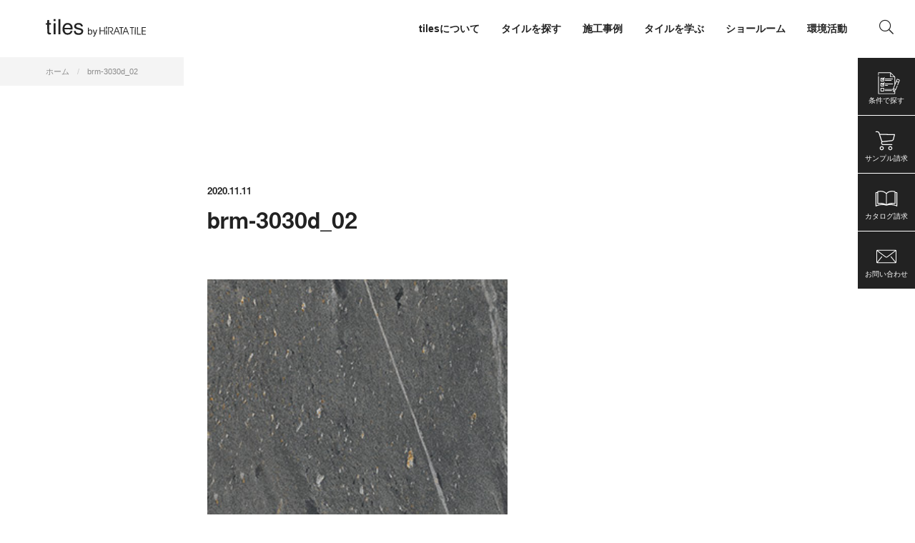

--- FILE ---
content_type: text/html; charset=UTF-8
request_url: https://tiles.hiratatile.co.jp/brm-3030d_02
body_size: 21149
content:
<!DOCTYPE html>
<html lang="ja">
<head>
<meta charset="UTF-8">


<meta name="viewport" content="width=device-width, initial-scale=1">
<meta name="format-detection" content="telephone=no">
<!-- Google Tag Manager -->
<script>(function(w,d,s,l,i){w[l]=w[l]||[];w[l].push({'gtm.start':
new Date().getTime(),event:'gtm.js'});var f=d.getElementsByTagName(s)[0],
j=d.createElement(s),dl=l!='dataLayer'?'&l='+l:'';j.async=true;j.src=
'https://www.googletagmanager.com/gtm.js?id='+i+dl;f.parentNode.insertBefore(j,f);
})(window,document,'script','dataLayer','GTM-KKX2J3F');</script>
<!-- End Google Tag Manager -->

<link rel="shortcut icon" href="https://tiles.hiratatile.co.jp/wp/wp-content/themes/tiles/assets/img/common/favicon.svg">
<link rel="apple-touch-icon" href="https://tiles.hiratatile.co.jp/wp/wp-content/themes/tiles/assets/img/common/apple-touch-icon.png">
	





	
	
		<!-- All in One SEO 4.9.3 - aioseo.com -->
		<link media="all" href="https://tiles.hiratatile.co.jp/wp/wp-content/cache/autoptimize/css/autoptimize_7f744abd8e6cb0c5d48732364b8f840c.css" rel="stylesheet"><title>brm-3030d_02 | tiles by HiRATA TILE</title>
	<meta name="robots" content="max-snippet:-1, max-image-preview:large, max-video-preview:-1" />
	<meta name="author" content="shiro.nishiyama"/>
	<meta name="google-site-verification" content="3bgEP88WXA6bgbuYbe0wgk5Z4AsIDltVtOokXxsSYO4" />
	<link rel="canonical" href="https://tiles.hiratatile.co.jp/brm-3030d_02" />
	<meta name="generator" content="All in One SEO (AIOSEO) 4.9.3" />
		<meta property="og:locale" content="ja_JP" />
		<meta property="og:site_name" content="tiles by HiRATA TILE" />
		<meta property="og:type" content="article" />
		<meta property="og:title" content="brm-3030d_02 | tiles by HiRATA TILE" />
		<meta property="og:url" content="https://tiles.hiratatile.co.jp/brm-3030d_02" />
		<meta property="og:image" content="https://tiles.hiratatile.co.jp/wp/wp-content/uploads/2020/11/og-image.png" />
		<meta property="og:image:secure_url" content="https://tiles.hiratatile.co.jp/wp/wp-content/uploads/2020/11/og-image.png" />
		<meta property="og:image:width" content="1200" />
		<meta property="og:image:height" content="630" />
		<meta property="article:published_time" content="2020-11-11T07:51:14+00:00" />
		<meta property="article:modified_time" content="2020-11-11T07:51:14+00:00" />
		<meta property="article:publisher" content="https://www.facebook.com/hiratatile.cover/" />
		<meta name="twitter:card" content="summary_large_image" />
		<meta name="twitter:title" content="brm-3030d_02 | tiles by HiRATA TILE" />
		<meta name="twitter:image" content="https://tiles.hiratatile.co.jp/wp/wp-content/uploads/2020/11/og-image.png" />
		<script type="application/ld+json" class="aioseo-schema">
			{"@context":"https:\/\/schema.org","@graph":[{"@type":"BreadcrumbList","@id":"https:\/\/tiles.hiratatile.co.jp\/brm-3030d_02#breadcrumblist","itemListElement":[{"@type":"ListItem","@id":"https:\/\/tiles.hiratatile.co.jp#listItem","position":1,"name":"Home","item":"https:\/\/tiles.hiratatile.co.jp","nextItem":{"@type":"ListItem","@id":"https:\/\/tiles.hiratatile.co.jp\/brm-3030d_02#listItem","name":"brm-3030d_02"}},{"@type":"ListItem","@id":"https:\/\/tiles.hiratatile.co.jp\/brm-3030d_02#listItem","position":2,"name":"brm-3030d_02","previousItem":{"@type":"ListItem","@id":"https:\/\/tiles.hiratatile.co.jp#listItem","name":"Home"}}]},{"@type":"ItemPage","@id":"https:\/\/tiles.hiratatile.co.jp\/brm-3030d_02#itempage","url":"https:\/\/tiles.hiratatile.co.jp\/brm-3030d_02","name":"brm-3030d_02 | tiles by HiRATA TILE","inLanguage":"ja","isPartOf":{"@id":"https:\/\/tiles.hiratatile.co.jp\/#website"},"breadcrumb":{"@id":"https:\/\/tiles.hiratatile.co.jp\/brm-3030d_02#breadcrumblist"},"author":{"@id":"https:\/\/tiles.hiratatile.co.jp\/author\/shiro-nishiyama#author"},"creator":{"@id":"https:\/\/tiles.hiratatile.co.jp\/author\/shiro-nishiyama#author"},"datePublished":"2020-11-11T16:51:14+09:00","dateModified":"2020-11-11T16:51:14+09:00"},{"@type":"Organization","@id":"https:\/\/tiles.hiratatile.co.jp\/#organization","name":"\u5e73\u7530\u30bf\u30a4\u30eb","description":"\u65b0\u7bc9\u30fb\u30ea\u30d5\u30a9\u30fc\u30e0\u554f\u308f\u305a\u7686\u69d8\u306e\u8c4a\u304b\u306a\u66ae\u3089\u3057\u3092\u3054\u63d0\u6848\u3057\u307e\u3059\u3002","url":"https:\/\/tiles.hiratatile.co.jp\/","telephone":"+81665321231","logo":{"@type":"ImageObject","url":"https:\/\/tiles.hiratatile.co.jp\/wp\/wp-content\/uploads\/2020\/11\/hiratalogo_enA.png","@id":"https:\/\/tiles.hiratatile.co.jp\/brm-3030d_02\/#organizationLogo","width":750,"height":154},"image":{"@id":"https:\/\/tiles.hiratatile.co.jp\/brm-3030d_02\/#organizationLogo"},"sameAs":["https:\/\/www.instagram.com\/hiratatile_covering\/"]},{"@type":"Person","@id":"https:\/\/tiles.hiratatile.co.jp\/author\/shiro-nishiyama#author","url":"https:\/\/tiles.hiratatile.co.jp\/author\/shiro-nishiyama","name":"shiro.nishiyama","image":{"@type":"ImageObject","@id":"https:\/\/tiles.hiratatile.co.jp\/brm-3030d_02#authorImage","url":"https:\/\/secure.gravatar.com\/avatar\/9b3a789999ed238a9f51bf3960a7322d62ca7a9b70a1f583dd8f8d5f28c9c1bb?s=96&d=mm&r=g","width":96,"height":96,"caption":"shiro.nishiyama"}},{"@type":"WebSite","@id":"https:\/\/tiles.hiratatile.co.jp\/#website","url":"https:\/\/tiles.hiratatile.co.jp\/","name":"tiles by HiRATA TILE","description":"\u65b0\u7bc9\u30fb\u30ea\u30d5\u30a9\u30fc\u30e0\u554f\u308f\u305a\u7686\u69d8\u306e\u8c4a\u304b\u306a\u66ae\u3089\u3057\u3092\u3054\u63d0\u6848\u3057\u307e\u3059\u3002","inLanguage":"ja","publisher":{"@id":"https:\/\/tiles.hiratatile.co.jp\/#organization"}}]}
		</script>
		<!-- All in One SEO -->

<link rel='dns-prefetch' href='//ajax.googleapis.com' />
<link rel="alternate" type="application/rss+xml" title="tiles by HiRATA TILE &raquo; brm-3030d_02 のコメントのフィード" href="https://tiles.hiratatile.co.jp/feed/?attachment_id=1661" />




<script type="text/javascript" src="https://ajax.googleapis.com/ajax/libs/jquery/3.5.1/jquery.min.js?ver=6.8.3" id="jquery-js"></script>
<link rel="https://api.w.org/" href="https://tiles.hiratatile.co.jp/wp-json/" /><link rel="alternate" title="JSON" type="application/json" href="https://tiles.hiratatile.co.jp/wp-json/wp/v2/media/1661" /><link rel="EditURI" type="application/rsd+xml" title="RSD" href="https://tiles.hiratatile.co.jp/wp/xmlrpc.php?rsd" />
<link rel='shortlink' href='https://tiles.hiratatile.co.jp/?p=1661' />
<link rel="alternate" title="oEmbed (JSON)" type="application/json+oembed" href="https://tiles.hiratatile.co.jp/wp-json/oembed/1.0/embed?url=https%3A%2F%2Ftiles.hiratatile.co.jp%2Fbrm-3030d_02" />
<link rel="alternate" title="oEmbed (XML)" type="text/xml+oembed" href="https://tiles.hiratatile.co.jp/wp-json/oembed/1.0/embed?url=https%3A%2F%2Ftiles.hiratatile.co.jp%2Fbrm-3030d_02&#038;format=xml" />
<noscript><style>.lazyload[data-src]{display:none !important;}</style></noscript>
<script src="https://kit.fontawesome.com/7b47df67bf.js" crossorigin="anonymous"></script>

<!-- type kit -->
<script>
  (function(d) {
    var config = {
      kitId: 'zrs6sbt',
      scriptTimeout: 3000,
      async: true
    },
    h=d.documentElement,t=setTimeout(function(){h.className=h.className.replace(/\bwf-loading\b/g,"")+" wf-inactive";},config.scriptTimeout),tk=d.createElement("script"),f=false,s=d.getElementsByTagName("script")[0],a;h.className+=" wf-loading";tk.src='https://use.typekit.net/'+config.kitId+'.js';tk.async=true;tk.onload=tk.onreadystatechange=function(){a=this.readyState;if(f||a&&a!="complete"&&a!="loaded")return;f=true;clearTimeout(t);try{Typekit.load(config)}catch(e){}};s.parentNode.insertBefore(tk,s)
  })(document);
</script>

<!-- Facebook Pixel Code -->
<script>
!function(f,b,e,v,n,t,s)
{if(f.fbq)return;n=f.fbq=function(){n.callMethod?
n.callMethod.apply(n,arguments):n.queue.push(arguments)};
if(!f._fbq)f._fbq=n;n.push=n;n.loaded=!0;n.version='2.0';
n.queue=[];t=b.createElement(e);t.async=!0;
t.src=v;s=b.getElementsByTagName(e)[0];
s.parentNode.insertBefore(t,s)}(window, document,'script',
'https://connect.facebook.net/en_US/fbevents.js');
fbq('init', '236674940790509');
fbq('track', 'PageView');
</script>
<noscript><img height="1" width="1" style="display:none"
src="https://www.facebook.com/tr?id=236674940790509&ev=PageView&noscript=1"
/></noscript>
<!-- End Facebook Pixel Code -->

</head>

<body class="attachment wp-singular attachment-template-default single single-attachment postid-1661 attachmentid-1661 attachment-png wp-theme-tiles">
<!-- Google Tag Manager (noscript) -->
<noscript><iframe src="https://www.googletagmanager.com/ns.html?id=GTM-KKX2J3F"
height="0" width="0" style="display:none;visibility:hidden"></iframe></noscript>
<!-- End Google Tag Manager (noscript) -->

<!-- Global site tag (gtag.js) - Google Analytics -->
<script async src="https://www.googletagmanager.com/gtag/js?id=G-M506Z9Z8LJ"></script>
<script>
  window.dataLayer = window.dataLayer || [];
  function gtag(){dataLayer.push(arguments);}
  gtag('js', new Date());
  gtag('config', 'G-M506Z9Z8LJ');
</script>

<!-- spinner -->
<i class="spinner fas fa-spinner fa-spin"></i>

<!-- IE dialogue -->
<script>
var userAgent = window.navigator.userAgent.toLowerCase();
var $dialogue = $('#js-dialogue-ie');
if(userAgent.indexOf('msie') != -1 || userAgent.indexOf('trident') != -1) {
	$('.spinner').remove();
	$(function(){
		$('body').addClass('loaded');
		$('section').addClass('inview');
		$('a[href^=http]').not('[href*="'+location.hostname+'"]').attr({target:"_blank"});
		$dialogue.fadeIn(300);
		alert('ご利用のブラウザには対応しておりません。最新のブラウザをご利用ください。\n（推奨）\n■ Mac / Safari・Google Chrome・Firefox\n■ Windows / Edge・Google Chrome・Firefox');
	});
}
</script>


<!-- ====== header ====== -->
<header class="global-header">
			<a class="global-header__title" href="https://tiles.hiratatile.co.jp">
			<svg viewBox="0 0 368 95"><title>tiles by HiRATA TILE</title><use xlink:href="#logo-main"></use></svg>
		</a>
	
	<a class="global-header__humberger" id="js-global-header__humberger">
		<span></span>
		<span></span>
		<span></span>
	</a>

	<nav class="global-header__nav drawer">
		<ul class="nav-global">
	<li>
		<span class="js-dropdow-toggle-sp">tilesについて</span>
		<ul class="nav-global__sub">
			<li><a href="https://tiles.hiratatile.co.jp/about">tilesについて</a></li>
			<li><a href="https://tiles.hiratatile.co.jp/hi-ceramics">Hi-Ceramics</a></li>
			<li><a href="https://tiles.hiratatile.co.jp/biscuit">BISCUIT</a></li>
			<li><a href="https://tiles.hiratatile.co.jp/sunclay">Sunclay</a></li>
		</ul>
	</li>
	<li>
		<span class="js-dropdow-toggle-sp">タイルを探す</span>
		<ul class="nav-global__sub">
			<li><a href="https://tiles.hiratatile.co.jp/series">シリーズ一覧</a></li>
			<li><a href="https://tiles.hiratatile.co.jp/products-search-by-color" class="">色で探す</a></li>
			<li><a href="https://tiles.hiratatile.co.jp/products-search-by-photo" class="">写真で探す</a></li>
			<li><a href="https://tiles.hiratatile.co.jp/!#" class="js-searchform-open">条件で検索</a></li>
		</ul>
	</li>
	<li>
		<span class="js-dropdow-toggle-sp">施工事例</span>
		<ul class="nav-global__sub">
			<li><a href="https://tiles.hiratatile.co.jp/case">すべて</a></li>
			<li><a href="https://tiles.hiratatile.co.jp/case/?case_category=public-space">パブリックスペース</a></li><li><a href="https://tiles.hiratatile.co.jp/case/?case_category=condominiums">ビル・マンション</a></li><li><a href="https://tiles.hiratatile.co.jp/case/?case_category=hotel">ホテル</a></li><li><a href="https://tiles.hiratatile.co.jp/case/?case_category=housing">住宅</a></li><li><a href="https://tiles.hiratatile.co.jp/case/?case_category=office">店舗・事務所</a></li>		</ul>
	</li>
	<li>
		<span class="js-dropdow-toggle-sp">タイルを学ぶ</span>
		<ul class="nav-global__sub">
			<li><a href="https://tiles.hiratatile.co.jp/journal">すべて</a></li>
			<li><a href="https://tiles.hiratatile.co.jp/journal/?journal_category=journal">journal</a></li><li><a href="https://tiles.hiratatile.co.jp/journal/?journal_category=tilescape">tilescape</a></li><li><a href="https://tiles.hiratatile.co.jp/journal/?journal_category=aiu">aiu</a></li>		</ul>
	</li>
	<li>
		<span class="js-dropdow-toggle-sp">ショールーム</span>
		<ul class="nav-global__sub">
			<li><a href="https://tiles.hiratatile.co.jp/showroom/tokyo">東京</a></li><li><a href="https://tiles.hiratatile.co.jp/showroom/nagoya">名古屋</a></li><li><a href="https://tiles.hiratatile.co.jp/showroom/osaka">大阪</a></li><li><a href="https://tiles.hiratatile.co.jp/showroom/fukuoka">福岡</a></li>			<li><a href="https://tiles.hiratatile.co.jp/online-consulting">オンラインコンサルティング</a></li>
		</ul>
	</li>
	<li><a href="https://tiles.hiratatile.co.jp/environment">環境活動</a></li>
				<li class="pc"><a href="#" class="js-searchform-text-open"><i class="fal fa-search"></i></a></li>
	</ul>
	</nav>
</header>

<nav class="nav-fixed">
	<ul>
		<li><a href="" class="js-searchform-open">
						<svg class="section-home-look__list__image" viewBox="0 0 100 100"><use xlink:href="#icon-search-detail"></use></svg>
			<span class="nav-fixed__label">条件で探す</span></a></li>
		<li><a href="https://tiles.hiratatile.co.jp/cart">
			<svg viewBox="0 0 100 100"><use xlink:href="#icon-nav-cart"></use></svg>
			<span class="nav-fixed__label">サンプル請求</span></a></li>
		<li><a href="https://tiles.hiratatile.co.jp/catalogs">
			<svg viewBox="0 0 100 100"><use xlink:href="#icon-nav-book"></use></svg>
			<span class="nav-fixed__label">カタログ請求</span></a></li>
		<li><a href="https://tiles.hiratatile.co.jp/inquiry">
		<svg viewBox="0 0 100 100"><use xlink:href="#icon-nav-mail"></use></svg>
			<span class="nav-fixed__label">お問い合わせ</span></a></li>
	</ul>
</nav>

<!-- ====== breadcrumb ====== -->
<nav aria-label="breadcrumb"><ol class="breadcrumb" itemscope itemtype="http://schema.org/BreadcrumbList"><li class="breadcrumb-item" itemprop="itemListElement" itemscope itemtype="http://schema.org/ListItem" itemprop="itemListElement"><a href="https://tiles.hiratatile.co.jp" itemprop="item"><span itemprop="name">ホーム</span></a><meta itemprop="position" content="1" /></li><li class="breadcrumb-item" itemprop="itemListElement" itemscope itemtype="http://schema.org/ListItem"><span itemprop="name">brm-3030d_02</span><meta itemprop="position" content="2" /></li></ul></nav>
<!-- ====== main ====== -->

<main role="main">

<section class="section-article">

		<div class="section-article__header">
		<time class="section-article__header__date" datetime="2020-11-11T16:51:14+09:00">2020.11.11</time>
		<h1 class="section-article__header__title">brm-3030d_02</h1>
	</div>
	
	<article class="section-article__content">
	<p class="attachment"><a href='https://tiles.hiratatile.co.jp/wp/wp-content/uploads/2020/11/brm-3030d_02.png'><img fetchpriority="high" decoding="async" width="295" height="295" src="https://tiles.hiratatile.co.jp/wp/wp-content/uploads/2020/11/brm-3030d_02.png" class="attachment-medium size-medium" alt="" /></a></p>
	</article>
</section>

<!-- 関連製品 -->

<!-- 関連する施工事例 -->

</main>
<!-- ====== cv ====== -->
<section class="lazyload section-cv" data-bg="https://tiles.hiratatile.co.jp/wp/wp-content/themes/tiles/assets/img/common/ph-footer.jpg" style="background-image:url(data:image/svg+xml,%3Csvg%20xmlns=%22http://www.w3.org/2000/svg%22%20viewBox=%220%200%20500%20300%22%3E%3C/svg%3E)">
  <div class="section-cv__top">
    <h2 class="section-cv__title">ご自宅からでも、遠方からでも。<br>タイルに関するご相談をオンラインにて承っております。
</h2>
    <a class="section-cv__top_btn btn-primary" href="https://tiles.hiratatile.co.jp/online-consulting">オンライン タイルコンサルティングの<br class="sp">お申し込みはこちら<svg class="icon-arrow" viewBox="0 0 20 20"><use xlink:href="#icon-arrow"></use></svg></a></p>
  </div><!-- / section-cv__top -->
  <div class="section-cv__bottom">
    <a class="section-cv__bottom_btn btn-secondary" href="https://tiles.hiratatile.co.jp/inquiry">製品に関するご相談はこちら<svg class="icon-arrow" viewBox="0 0 20 20"><use xlink:href="#icon-arrow"></use></svg></a>
      </div><!-- / section-cv__bottom -->
</section><!-- // section-cv -->


<!-- ====== footer ====== -->
<footer class="global-footer">
  <div class="global-footer__top">
    <div class="global-footer__title">
      <a href="https://tiles.hiratatile.co.jp">
        <svg viewBox="0 0 368 95"><title>tiles by HiRATA TILE</title><use xlink:href="#logo-main"></use></svg>
      </a>
      <small>
        A space with tiles enriches everyday life.<br>
        Our goal is to make many more people say, “I’m happy I chose to use tiles,”
        So we hope you find that one special tile, just for you.
      </small>
    </div>
    <nav class="global-footer__nav">
      <div class="global-footer__nav_title js-dropdow-toggle-sp">PRODUCTS</div>
      <ul class="global-footer__nav_list">
        <li><a href="https://tiles.hiratatile.co.jp/series">シリーズ一覧</a></li>
        <li><a href="https://tiles.hiratatile.co.jp/products-search-by-color" class="">色で探す</a></li>
        <li><a href="https://tiles.hiratatile.co.jp/products-search-by-photo" class="">写真で探す</a></li>
        <li><a href="https://tiles.hiratatile.co.jp/!#" class="js-searchform-open">条件で探す</a></li>
        <li><a href="https://tiles.hiratatile.co.jp/case">施工事例</a></li>
              </ul>
    </nav>
    <nav class="global-footer__nav">
      <div class="global-footer__nav_title js-dropdow-toggle-sp">GUIDES</div>
      <ul class="global-footer__nav_list">
        <li><a href="https://tiles.hiratatile.co.jp/topics">トピックス</a></li>
        <li><a href="https://tiles.hiratatile.co.jp/about">私達について</a></li>
        <li><a href="https://tiles.hiratatile.co.jp/journal">タイルを学ぶ</a></li>
        <li><a href="https://tiles.hiratatile.co.jp/tech-info">テクニカルインフォメーション</a></li>
        <li><a href="https://tiles.hiratatile.co.jp/inquiry">お問い合わせ</a></li>
      </ul>
    </nav>
    <nav class="global-footer__nav">
      <div class="global-footer__nav_title js-dropdow-toggle-sp">LINKS</div>
      <ul class="global-footer__nav_list">
      <li id="menu-item-49" class="menu-item menu-item-type-custom menu-item-object-custom menu-item-49"><a href="http://www.hiratatile.co.jp/">平田タイル公式サイト</a></li>
<li id="menu-item-50" class="menu-item menu-item-type-custom menu-item-object-custom menu-item-50"><a href="http://www.aquapia.jp/">AQUAPiA</a></li>
<li id="menu-item-51" class="menu-item menu-item-type-custom menu-item-object-custom menu-item-51"><a href="https://hits-online.jp/">Hits Online Shop</a></li>
      </ul>
    </nav>
    <nav class="global-footer__nav sns-nav">
      <div class="global-footer__nav_title">FOLLOW US</div>
      <ul class="global-footer__nav_list sns-nav-list">
      <li id="menu-item-45" class="menu-item menu-item-type-custom menu-item-object-custom menu-item-45"><a href="https://www.instagram.com/hiratatile_covering/"><i class="fab fa-instagram"></i></a></li>
<li id="menu-item-46" class="menu-item menu-item-type-custom menu-item-object-custom menu-item-46"><a href="https://www.facebook.com/hiratatile.cover/"><i class="fab fa-facebook-f"></i></a></li>
<li id="menu-item-47" class="menu-item menu-item-type-custom menu-item-object-custom menu-item-47"><a href="https://www.pinterest.jp/hiratatilecover/_created/"><i class="fab fa-pinterest"></i></a></li>
<li id="menu-item-48" class="menu-item menu-item-type-custom menu-item-object-custom menu-item-48"><a href="https://www.houzz.jp/pro/hiratatile"><i class="fab fa-houzz"></i></a></li>
      </ul>

          </nav>
  </div><!-- / global-footer__top -->
  <div class="global-footer__bottom">
    <ul class="global-footer__bottom_nav">
      <li><a href="https://www.hiratatile.co.jp/corporateprofile/overview">会社概要</a></li>
      <li><a href="https://www.hiratatile.co.jp/policy">個人情報保護方針</a></li>
    </ul>
    <small class="global-footer__copyright">&copy; 2026 HIRATA TILE CO., LTD.</small>
  </div><!-- / global-footer__bottom -->
</footer>



<!-- ====== searchform ====== -->
<section class="section-searchform" id="js-searchform">
<div class="section-searchform__close js-searchform-close"></div>
<form role="search" method="get" action="https://tiles.hiratatile.co.jp/products/">
<h2 class="title-section">製品検索</h2>
<dl class="section-searchform__list list-form">
  <dt>検索キーワード</dt>
<dd><input class="form-control" type="search" value="" name="s" placeholder=""></dd>
<dt>使用箇所</dt><dd class="products_use_place"><label><input type="checkbox" name="products_use_place[]" value="屋内壁" ><span>屋内壁</span></label><label><input type="checkbox" name="products_use_place[]" value="屋内床" ><span>屋内床</span></label><label><input type="checkbox" name="products_use_place[]" value="屋外壁" ><span>屋外壁</span></label><label><input type="checkbox" name="products_use_place[]" value="屋外床" ><span>屋外床</span></label><label><input type="checkbox" name="products_use_place[]" value="浴室壁" ><span>浴室壁</span></label><label><input type="checkbox" name="products_use_place[]" value="浴室床" ><span>浴室床</span></label></dd><dt>製品の種類</dt><dd class="products_type"><label><input type="checkbox" name="products_type[]" value="セラミックタイル" ><span>セラミックタイル</span></label><label><input type="checkbox" name="products_type[]" value="天然石タイル" ><span>天然石タイル</span></label><label><input type="checkbox" name="products_type[]" value="ガラスタイル" ><span>ガラスタイル</span></label><label><input type="checkbox" name="products_type[]" value="その他のタイル" ><span>その他のタイル</span></label><label><input type="checkbox" name="products_type[]" value="副資材" ><span>副資材</span></label></dd><dt>柄・特徴</dt><dd class="products_pattern"><label><input type="checkbox" name="products_pattern[]" value="ストーン調" ><span>ストーン調</span></label><label><input type="checkbox" name="products_pattern[]" value="ウッド調" ><span>ウッド調</span></label><label><input type="checkbox" name="products_pattern[]" value="セメント調" ><span>セメント調</span></label><label><input type="checkbox" name="products_pattern[]" value="マーブル調（大理石）" ><span>マーブル調（大理石）</span></label><label><input type="checkbox" name="products_pattern[]" value="ブリック調" ><span>ブリック調</span></label><label><input type="checkbox" name="products_pattern[]" value="ファブリック調" ><span>ファブリック調</span></label><label><input type="checkbox" name="products_pattern[]" value="メタル調" ><span>メタル調</span></label><label><input type="checkbox" name="products_pattern[]" value="デザイン" ><span>デザイン</span></label><label><input type="checkbox" name="products_pattern[]" value="幾何学" ><span>幾何学</span></label><label><input type="checkbox" name="products_pattern[]" value="その他" ><span>その他</span></label></dd><dt>価格（1㎡）</dt><dd class="products_search_price"><select name="products_search_price[]"><option value="unset">選択してください</option><option value="0~5000" >￥5,000以下</option><option value="5001~8000" >￥5,001～￥8,000</option><option value="8001~10000" >￥8,001～￥10,000</option><option value="10001~12000" >￥10,001～￥12,000</option><option value="12001~15000" >￥12,001～￥15,000</option><option value="15001~20000" >￥15,001～￥20,000</option><option value="20001~999999" >￥20,001〜</option></select></dd><dt>形状・サイズ</dt><dd class="products_shape"><label><input type="checkbox" name="products_shape[]" value="正方形" ><span>正方形</span></label><label><input type="checkbox" name="products_shape[]" value="長方形" ><span>長方形</span></label><label><input type="checkbox" name="products_shape[]" value="モザイク" ><span>モザイク</span></label><label><input type="checkbox" name="products_shape[]" value="その他" ><span>その他</span></label><div data-size-type="正方形" style="display:none;"><label><input type="radio" name="products_search_size" value="30" ><span>30</span></label><label><input type="radio" name="products_search_size" value="50" ><span>50</span></label><label><input type="radio" name="products_search_size" value="100" ><span>100</span></label><label><input type="radio" name="products_search_size" value="120" ><span>120</span></label><label><input type="radio" name="products_search_size" value="130" ><span>130</span></label><label><input type="radio" name="products_search_size" value="150" ><span>150</span></label><label><input type="radio" name="products_search_size" value="200" ><span>200</span></label><label><input type="radio" name="products_search_size" value="250" ><span>250</span></label><label><input type="radio" name="products_search_size" value="300" ><span>300</span></label><label><input type="radio" name="products_search_size" value="400" ><span>400</span></label><label><input type="radio" name="products_search_size" value="450" ><span>450</span></label><label><input type="radio" name="products_search_size" value="500" ><span>500</span></label><label><input type="radio" name="products_search_size" value="600" ><span>600</span></label><label><input type="radio" name="products_search_size" value="1200" ><span>1200</span></label></div><div data-size-type="長方形" style="display:none;"><label><input type="radio" name="products_search_size" value="100x200" ><span>100x200</span></label><label><input type="radio" name="products_search_size" value="100x300" ><span>100x300</span></label><label><input type="radio" name="products_search_size" value="100x600" ><span>100x600</span></label><label><input type="radio" name="products_search_size" value="150x300" ><span>150x300</span></label><label><input type="radio" name="products_search_size" value="150x900" ><span>150x900</span></label><label><input type="radio" name="products_search_size" value="200x1200" ><span>200x1200</span></label><label><input type="radio" name="products_search_size" value="200x300" ><span>200x300</span></label><label><input type="radio" name="products_search_size" value="200x400" ><span>200x400</span></label><label><input type="radio" name="products_search_size" value="200x800" ><span>200x800</span></label><label><input type="radio" name="products_search_size" value="300x600" ><span>300x600</span></label><label><input type="radio" name="products_search_size" value="400x800" ><span>400x800</span></label><label><input type="radio" name="products_search_size" value="40x200" ><span>40x200</span></label><label><input type="radio" name="products_search_size" value="450x900" ><span>450x900</span></label><label><input type="radio" name="products_search_size" value="50x100" ><span>50x100</span></label><label><input type="radio" name="products_search_size" value="50x200" ><span>50x200</span></label><label><input type="radio" name="products_search_size" value="50x250" ><span>50x250</span></label><label><input type="radio" name="products_search_size" value="600x1200" ><span>600x1200</span></label><label><input type="radio" name="products_search_size" value="75x160" ><span>75x160</span></label><label><input type="radio" name="products_search_size" value="75x200" ><span>75x200</span></label><label><input type="radio" name="products_search_size" value="75x300" ><span>75x300</span></label><label><input type="radio" name="products_search_size" value="80x200" ><span>80x200</span></label><label><input type="radio" name="products_search_size" value="アクセントボーダー" ><span>アクセントボーダー</span></label><label><input type="radio" name="products_search_size" value="サブウェイ" ><span>サブウェイ</span></label><label><input type="radio" name="products_search_size" value="ブリック" ><span>ブリック</span></label><label><input type="radio" name="products_search_size" value="ボーダー" ><span>ボーダー</span></label><label><input type="radio" name="products_search_size" value="二丁掛" ><span>二丁掛</span></label><label><input type="radio" name="products_search_size" value="三丁掛" ><span>三丁掛</span></label><label><input type="radio" name="products_search_size" value="小口（60x120）" ><span>小口（60x120）</span></label><label><input type="radio" name="products_search_size" value="多形状MIX" ><span>多形状MIX</span></label></div><div data-size-type="モザイク" style="display:none;"></div><div data-size-type="その他" style="display:none;"><label><input type="radio" name="products_search_size" value="多形状MIX" ><span>多形状MIX</span></label><label><input type="radio" name="products_search_size" value="菱形" ><span>菱形</span></label><label><input type="radio" name="products_search_size" value="ヘキサゴン" ><span>ヘキサゴン</span></label><label><input type="radio" name="products_search_size" value="特殊" ><span>特殊</span></label></div></dd><dt>色</dt><dd class="products_search_color_main"><label><input type="checkbox" name="products_search_color_main[]" value="ホワイト" ><span>ホワイト</span></label><label><input type="checkbox" name="products_search_color_main[]" value="アイボリー" ><span>アイボリー</span></label><label><input type="checkbox" name="products_search_color_main[]" value="ベージュ" ><span>ベージュ</span></label><label><input type="checkbox" name="products_search_color_main[]" value="グレー" ><span>グレー</span></label><label><input type="checkbox" name="products_search_color_main[]" value="ブラック" ><span>ブラック</span></label><label><input type="checkbox" name="products_search_color_main[]" value="レッド" ><span>レッド</span></label><label><input type="checkbox" name="products_search_color_main[]" value="グリーン" ><span>グリーン</span></label><label><input type="checkbox" name="products_search_color_main[]" value="ブルー" ><span>ブルー</span></label><label><input type="checkbox" name="products_search_color_main[]" value="ブラウン" ><span>ブラウン</span></label><label><input type="checkbox" name="products_search_color_main[]" value="ピンク" ><span>ピンク</span></label><label><input type="checkbox" name="products_search_color_main[]" value="イエロー" ><span>イエロー</span></label><label><input type="checkbox" name="products_search_color_main[]" value="オレンジ" ><span>オレンジ</span></label><label><input type="checkbox" name="products_search_color_main[]" value="パープル" ><span>パープル</span></label><label><input type="checkbox" name="products_search_color_main[]" value="ゴールド" ><span>ゴールド</span></label><label><input type="checkbox" name="products_search_color_main[]" value="シルバー" ><span>シルバー</span></label><label><input type="checkbox" name="products_search_color_main[]" value="マルチカラー" ><span>マルチカラー</span></label></dd></dl>
<h3 class="title-section js-dropdow-toggle">こだわり条件で検索する</h3>
<div class="section-searchform__list">
<dl class="list-form">
  <dt>ブランド</dt>
<dd><label><input type="checkbox" name="brands[]" value="hi-ceramics" ><span>Hi-Ceramics</span></label><label><input type="checkbox" name="brands[]" value="biscuit" ><span>BISCUIT</span></label><label><input type="checkbox" name="brands[]" value="sunclay" ><span>Sunclay</span></label><label><input type="checkbox" name="brands[]" value="vintage-feel" ><span>Vintage Feel</span></label><label><input type="checkbox" name="brands[]" value="tinta" ><span>TiNTA by BISCUIT</span></label></dd>
<dt>釉薬の有無</dt><dd class="products_glazed"><label><input type="radio" name="products_glazed" value="1" ><span>施釉</span></label><label><input type="radio" name="products_glazed" value="0" ><span>無釉</span></label></dd><dt>吸水率区分</dt><dd class="products_water_absorption"><label><input type="checkbox" name="products_water_absorption[]" value="Ⅰ類" ><span>Ⅰ類</span></label><label><input type="checkbox" name="products_water_absorption[]" value="Ⅱ類" ><span>Ⅱ類</span></label><label><input type="checkbox" name="products_water_absorption[]" value="Ⅲ類" ><span>Ⅲ類</span></label></dd><dt>仕上げ</dt><dd class="products_finish"><label><input type="checkbox" name="products_finish[]" value="ツヤなし（マット）" ><span>ツヤなし（マット）</span></label><label><input type="checkbox" name="products_finish[]" value="半ツヤ" ><span>半ツヤ</span></label><label><input type="checkbox" name="products_finish[]" value="ツヤあり（ブライト）" ><span>ツヤあり（ブライト）</span></label><label><input type="checkbox" name="products_finish[]" value="磨き" ><span>磨き</span></label></dd><dt>その他の特徴</dt><dd class="products_specification_feature"><label><input type="checkbox" name="products_specification_feature[]" value="役物有り" ><span>役物有り</span></label><label><input type="checkbox" name="products_specification_feature[]" value="耐凍害" ><span>耐凍害</span></label><label><input type="checkbox" name="products_specification_feature[]" value="床暖房対応" ><span>床暖房対応</span></label><label><input type="checkbox" name="products_specification_feature[]" value="厚み20㎜以上" ><span>厚み20㎜以上</span></label><label><input type="checkbox" name="products_specification_feature[]" value="乾式引掛け（外壁）" ><span>乾式引掛け（外壁）</span></label><label><input type="checkbox" name="products_specification_feature[]" value="還元焼成" ><span>還元焼成</span></label></dd></dl>
</div>
<button type="submit" class="btn-primary">この条件で検索する</button>
</form>
</section>


<!-- searchform-text -->
<section class="section-searchform-text" id="js-searchform-text">
  <div class="section-searchform__close js-searchform-close"></div>
  <form role="search" method="get" action="https://tiles.hiratatile.co.jp/products/">
  <h2 class="title-section">フリーワードで探す</h2>
  <dl class="section-searchform__list list-form">
    <dd><input class="form-control" type="search" value="" name="s" placeholder=""></dd>
  </dl>
  <button type="submit" class="btn-primary">この条件で検索する</button>
  </form>
</section>

<script src="https://tiles.hiratatile.co.jp/wp/wp-content/cache/autoptimize/js/autoptimize_single_dedd7031b98a1b0cacec057657f4ef52.js"></script>
<script src="https://tiles.hiratatile.co.jp/wp/wp-content/themes/tiles/assets/js/slick.min.js"></script>
<script src="https://tiles.hiratatile.co.jp/wp/wp-content/cache/autoptimize/js/autoptimize_single_de9596b9aeca8512a991ccb20d9423ce.js"></script>

<!-- ====== svg ====== -->
<svg style="display:block;height:0" viewBox="0 0 0 0">
  <defs>
    <!-- logo -->
    <symbol id="logo-main" viewBox="0 0 300 53"><path d="M126.6,26.2h2.4l0,7.3c1-1.4,2.7-2.2,4.4-2.2c1.7-0.1,3.3,0.6,4.5,1.9c1.3,1.6,1.9,3.6,1.7,5.6
	c0.1,2.1-0.5,4.1-1.7,5.8c-1.1,1.5-2.9,2.4-4.7,2.3c-1,0-2-0.3-2.8-0.8c-0.6-0.4-1.1-1-1.5-1.5v1.9h-2.3L126.6,26.2z M136,43.2
	c0.7-1.3,1.1-2.7,1-4.2c0.1-1.4-0.3-2.7-1-3.9c-0.6-1-1.8-1.6-2.9-1.5c-1.1,0-2.2,0.4-3,1.2c-1,1.1-1.4,2.6-1.3,4.1
	c0,1.1,0.1,2.3,0.5,3.4c0.5,1.5,2,2.5,3.7,2.4C134.2,44.9,135.4,44.2,136,43.2z M151.7,31.8h2.7c-0.4,0.9-1.1,3.1-2.3,6.5
	c-0.9,2.5-1.7,4.6-2.3,6.2c-0.8,2.4-1.8,4.7-3,6.9c-0.7,0.9-1.9,1.4-3,1.2c-0.3,0-0.5,0-0.8,0c-0.2,0-0.5-0.1-0.7-0.2v-2.3
	c0.3,0.1,0.6,0.2,0.9,0.2c0.2,0,0.3,0,0.5,0c0.4,0,0.7-0.1,1-0.2c0.2-0.1,0.4-0.3,0.5-0.6c0-0.1,0.2-0.4,0.5-1.1
	c0.3-0.7,0.5-1.2,0.6-1.5l-5.4-15.2h2.8l3.9,12L151.7,31.8z M175.1,33.8l-11.3,0l0-9.7h-2.3l-0.1,22.2h2.3l0-10.4l11.3,0l0,10.4h2.3
	l0.1-22.2h-2.3L175.1,33.8z M202,31.3c0-2.7-1.5-5.2-3.9-6.3c-1.7-0.7-3.6-1-5.4-0.9l-5.6,0l-0.1,22.2h2.3l0.1-20.1l3.8,0
	c1.5-0.1,2.9,0.2,4.3,0.8c2.3,1.4,3.1,4.3,1.7,6.6c-0.6,1.1-1.7,1.9-2.9,2.2c-1.2,0.3-2.4,0.4-3.6,0.3h-1.2l0.7,1
	c0.7,0.9,3.1,4.2,4.9,6.6c0.9,1.3,1.6,2.2,1.7,2.3l0.2,0.2h2.9l-6.2-8.3C199.1,37.9,202,34.9,202,31.3L202,31.3z M232.5,24.2
	l-12.4,0v2.1l5.1,0l-0.1,20.1h2.3l0.1-20.1l5,0L232.5,24.2z M252.6,26.4l5,0l-0.1,20.1h2.3l0.1-20.1l5,0v-2.1l-12.4,0L252.6,26.4z
	 M267,46.5h2.3l0.1-22.2h-2.3L267,46.5z M180.8,46.3h2.3l0-12.4h-2.3L180.8,46.3z M211.6,24.2l-8.9,22.2h2.3l3-7.4l9.4,0l2.9,7.4
	h2.3l-8.7-22.2H211.6z M208.8,36.9l3.9-9.9l3.9,9.9L208.8,36.9z M238.7,24.3l-8.9,22.2h2.3l3-7.4l9.4,0l2.9,7.4h2.3L241,24.3
	L238.7,24.3z M235.9,37l3.9-9.9l3.9,9.9L235.9,37z M276.2,24.4h-2.3l-0.1,22.2l11.4,0v-2.1l-9.1,0L276.2,24.4z M300,26.5v-2.1
	l-12.1,0l-0.1,22.2l12.1,0v-2.1l-9.8,0l0-8l9.5,0v-2.1l-9.5,0l0-7.8L300,26.5z M182,33.1l2.2-10l-4.4,0L182,33.1z M4.6,3l5.7,0
	l0,9.3l5.3,0l0,4.6l-5.3,0l-0.1,21.8c-0.1,0.9,0.3,1.9,1.2,2.3c0.7,0.3,1.4,0.4,2.2,0.3c0.3,0,0.6,0,0.9,0c0.3,0,0.7,0,1.1-0.1
	l0,4.5c-0.7,0.2-1.3,0.3-2,0.4c-0.8,0.1-1.5,0.1-2.3,0.1c-2,0.2-4-0.5-5.3-2c-1-1.6-1.5-3.4-1.4-5.2L4.5,17L0,17l0-4.6l4.5,0L4.6,3z
	 M23.8,0l5.7,0l0,6.4l-5.7,0L23.8,0z M23.8,12.6l5.7,0l-0.1,33.3l-5.7,0L23.8,12.6z M38.2,0l5.6,0l-0.1,45.9l-5.6,0L38.2,0z
	 M72.9,13.5c2,1,3.8,2.5,5,4.3c1.2,1.8,1.9,3.8,2.2,5.9c0.4,2.4,0.6,4.9,0.5,7.4L56.3,31c-0.1,2.9,0.8,5.8,2.4,8.2
	c1.6,2.1,4.2,3.3,6.9,3.1c2.6,0.1,5.2-0.9,7-2.9c1-1.1,1.7-2.5,2.1-3.9l5.5,0c-0.2,1.4-0.7,2.8-1.5,4.1c-0.7,1.4-1.7,2.6-2.8,3.7
	c-1.7,1.7-3.9,2.8-6.3,3.4c-1.5,0.3-3,0.5-4.6,0.5c-4,0-7.8-1.6-10.5-4.6c-3-3.5-4.6-8.1-4.3-12.7c-0.2-4.8,1.4-9.4,4.4-13.1
	c2.8-3.3,7-5.2,11.4-5C68.4,11.8,70.7,12.4,72.9,13.5L72.9,13.5z M74.8,26.6c-0.1-2-0.6-4-1.6-5.8c-1.5-2.7-4.5-4.3-7.6-4.1
	c-2.5-0.1-4.8,1-6.5,2.8c-1.8,1.9-2.8,4.5-2.8,7.1L74.8,26.6z M89.8,35.6c0.1,1.5,0.5,3,1.4,4.3c1.4,1.8,3.9,2.7,7.5,2.7
	c2,0,3.9-0.4,5.6-1.3c1.6-0.8,2.5-2.4,2.4-4.2c0-1.4-0.7-2.7-1.9-3.3c-1.6-0.7-3.2-1.2-4.9-1.6l-4.5-1.1c-2.2-0.5-4.4-1.3-6.4-2.4
	c-2.3-1.3-3.7-3.7-3.7-6.3c-0.1-3,1.2-5.8,3.5-7.7c2.7-2.1,6-3.1,9.3-2.9c5.1,0,8.8,1.5,11,4.5c1.4,1.7,2.1,3.9,2,6.1l-5.3,0
	c-0.1-1.3-0.6-2.5-1.4-3.5c-1.9-1.7-4.4-2.5-6.9-2.2c-1.7-0.1-3.5,0.3-4.9,1.2c-1.1,0.7-1.7,1.9-1.7,3.2c0,1.5,0.9,2.8,2.2,3.5
	c1.2,0.6,2.4,1.1,3.8,1.4l3.8,0.9c2.9,0.5,5.7,1.5,8.3,2.9c2.2,1.5,3.5,4.1,3.3,6.8c0,2.9-1.3,5.8-3.5,7.7
	c-2.9,2.4-6.7,3.5-10.5,3.2c-5,0-8.6-1.2-10.7-3.4c-2.1-2.3-3.3-5.3-3.3-8.4L89.8,35.6z"/>
</symbol>
    <symbol id="logo-sub" viewBox="0 0 500 375">	<rect x="105.6" y="0" width="25.4" height="28.4"/>
	<polygon points="165.2,329.3 138.1,329.3 138.1,305.9 132.6,305.9 132.6,359.2 138.1,359.2 138.1,334.3 165.2,334.3 165.2,359.2 
		170.8,359.2 170.8,305.9 165.2,305.9 	"/>
	<rect x="179" y="329.3" width="5.6" height="30"/>
	<rect x="169.6" y="0" width="25" height="204.2"/>
	<path d="M60.3,206c3-0.4,6-1,9-1.8v-19.9c-1.9,0.2-3.5,0.4-4.9,0.5c-1.4,0.1-2.7,0.1-3.9,0.1c-3.3,0.2-6.6-0.3-9.7-1.5
		c-3.7-2.1-5.8-6.2-5.3-10.4V75.8h23.8V55.3H45.5V13.8H20.2l0,41.6H0v20.4h20.2v98.5c-0.4,8.2,1.8,16.4,6.3,23.3
		c4.2,6,12.1,9,23.8,9C53.5,206.6,56.9,206.4,60.3,206z"/>
	<path d="M64.8,323.7c-4.2,0-8.1,1.9-10.6,5.2v-17.7h-5.8l0,48.8h5.5v-4.5c1,1.4,2.2,2.7,3.6,3.7c2,1.4,4.4,2,6.9,2
		c4.5,0.2,8.7-1.9,11.3-5.6c2.8-4.1,4.3-9,4.1-14c0.4-4.8-1.1-9.6-4.1-13.4C72.8,325.3,68.8,323.6,64.8,323.7z M71.1,352.2
		L71.1,352.2c-1.5,2.5-4.3,4-7.3,3.8c-3.9,0.3-7.5-2.1-8.8-5.9c-0.9-2.6-1.4-5.4-1.3-8.1c-0.3-3.6,0.8-7.2,3.1-9.9
		c1.9-1.9,4.5-3,7.2-3c2.9-0.1,5.6,1.3,7.1,3.7c1.7,2.8,2.5,6,2.4,9.3C73.7,345.6,72.9,349.1,71.1,352.2z"/>
	<path d="M99.2,353.6l-9.5-28.9h-6.8L96,361.2c-0.3,0.8-0.8,2-1.5,3.6c-0.7,1.6-1.1,2.5-1.2,2.7c-0.3,0.5-0.8,1-1.3,1.3
		c-0.7,0.4-1.6,0.6-2.4,0.5c-0.4,0-0.8,0-1.2-0.1c-0.8-0.1-1.5-0.3-2.2-0.5v5.4c0.5,0.2,1.1,0.3,1.7,0.4c0.6,0.1,1.3,0.1,1.9,0.1
		c2.8,0.3,5.5-0.8,7.3-3c2.9-5.3,5.4-10.8,7.3-16.6c1.5-3.8,3.3-8.8,5.4-14.9c2.9-8.1,4.8-13.3,5.6-15.6h-6.6L99.2,353.6z"/>
	<polygon points="181.8,327.4 187,303.3 176.5,303.3 	"/>
	<rect x="105.6" y="56" width="25.4" height="148.2"/>
	<path d="M332.1,157.5c-1.7,6.4-4.8,12.4-9.2,17.5c-7.9,8.7-19.3,13.5-31,13c-13.9,0-24.1-4.6-30.8-13.7s-10.2-21.3-10.6-36.4h108.3
		c0.3-11-0.4-22-2.2-32.8c-1.4-9.4-4.8-18.3-9.9-26.3c-5.7-8.3-13.4-15-22.5-19.3c-9.5-4.9-19.9-7.4-30.5-7.4
		c-19.4-0.6-38,7.6-50.6,22.4c-12.9,14.9-19.3,34.3-19.3,58.2c0,24.3,6.4,43.2,19.2,56.6c12,13.1,29,20.5,46.8,20.2
		c6.8,0.1,13.6-0.7,20.3-2.2c10.6-2.3,20.3-7.5,28-15c4.9-4.8,9.1-10.4,12.2-16.5c3.3-5.6,5.5-11.8,6.5-18.3H332.1z M263.3,86.2
		c7.3-8.1,17.8-12.6,28.7-12.4c15.9,0,27.3,6,34,18.1c4.1,8.1,6.5,16.9,7,26l-82,0C251.1,106.2,255.4,94.9,263.3,86.2z"/>
	<polygon points="436.6,359.2 465.7,359.2 465.7,354.2 442.1,354.2 442.1,334.8 464.9,334.8 464.9,329.7 442.1,329.7 442.1,310.9 
		465.7,310.9 465.7,305.9 436.6,305.9 	"/>
	<rect x="386.5" y="305.9" width="5.5" height="53.4"/>
	<polygon points="408.5,305.9 402.9,305.9 402.9,359.2 430.3,359.2 430.3,354.2 408.5,354.2 	"/>
	<path d="M485.4,131c-6.2-4.1-18.5-8.3-36.8-12.6l-16.9-4c-5.8-1.2-11.5-3.2-16.7-6.1c-5.9-2.9-9.7-8.9-9.8-15.5
		c-0.1-5.7,2.7-11.1,7.5-14.3c5-3.6,12.3-5.4,22-5.4c14.5,0,24.7,3.3,30.6,9.8c3.5,4.4,5.6,9.7,6.1,15.3H495
		c0.1-9.8-3.1-19.3-9.2-27c-10.1-13.2-26.4-19.7-49.2-19.7c-17.4,0-31.2,4.4-41.5,13.1c-10.1,8.4-15.8,21-15.4,34.2
		c-0.2,11.7,6.1,22.5,16.4,28.1c8.9,5,18.5,8.5,28.5,10.6l20.2,5c7.5,1.6,14.8,3.9,21.8,7.1c5.4,2.8,8.8,8.5,8.6,14.6
		c0.4,7.8-3.8,15.1-10.8,18.7c-7.7,4.1-16.3,6.2-25,6c-15.9,0-27-4-33.5-12.1c-3.9-5.7-6.1-12.3-6.4-19.2l-24.1,0
		c0.3,13.9,5.6,27.1,15,37.3c9.3,10.1,25.2,15.1,47.6,15.1c20.8,0,36.3-4.8,46.5-14.5c9.8-8.7,15.3-21.2,15.3-34.3
		C500,147.4,495.1,137.4,485.4,131z"/>
	<path d="M253.1,305.9l-21.2,53.4h5.5l7.1-17.9h22.6l7.1,17.9h5.5l-21.2-53.4L253.1,305.9z M246.4,336.6l9.4-23.8l9.4,23.8H246.4z"
		/>
	<path d="M229.8,323.1c0.1-6.5-3.6-12.5-9.5-15.2c-4.1-1.7-8.6-2.4-13-2h-13.6v53.4h5.5v-48.3h9.1c3.5-0.3,7.1,0.4,10.2,2
		c5.5,3.2,7.4,10.4,4.1,15.9c-1.6,2.6-4.1,4.6-7,5.3c-2.8,0.7-5.8,0.9-8.7,0.8l-2.9,0l1.7,2.3c1.7,2.2,7.6,10.2,11.7,15.7
		c2.2,3,4,5.3,4.2,5.6l0.4,0.6h6.9l-14.9-19.8C223,339.1,229.8,331.9,229.8,323.1z"/>
	<polygon points="351.6,310.9 363.8,310.9 363.8,359.2 369.3,359.2 369.3,310.9 381.4,310.9 381.4,305.9 351.6,305.9 	"/>
	<polygon points="303.2,305.9 273.4,305.9 273.4,310.9 285.6,310.9 285.6,359.2 291.1,359.2 291.1,310.9 303.2,310.9 	"/>
	<path d="M318.1,305.9l-21.2,53.4h5.5l7.1-17.9h22.6l7.1,17.9h5.5l-21.2-53.4L318.1,305.9z M311.5,336.6l9.4-23.8l9.4,23.8H311.5z"
		/>
</g></symbol>
    <symbol id="logo-hi-ceramics" viewBox="0 0 220 90"><path d="M20,32.5h4.5v10.1H36V32.5h4.5V58H36V46.5H24.5V58H20V32.5z M42.3,58h4.1V42.8h-4.1V58z M48.3,46.6H55
	v-3.9h-6.8L48.3,46.6z M79.7,40.6c-0.5-5.5-5.1-8.7-10.8-8.7c-7.6,0-12.2,6.1-12.2,13.3c0,7.3,4.6,13.3,12.2,13.3
	c6.2,0,10.5-4.2,10.8-10.3h-4.3C75.1,52,72.9,55,68.9,55c-5.5,0-7.7-4.8-7.7-9.7c0-4.9,2.3-9.7,7.7-9.7c3.7,0,5.6,2.2,6.3,5.1
	L79.7,40.6z M85,47.1h9.5c-0.1-2.6-1.9-4.9-4.6-4.9c-2.7,0-4.8,2.1-4.9,4.8C85,47.1,85,47.1,85,47.1L85,47.1z M85,49.8
	c0,2.9,1.6,5.4,5,5.4c2,0.2,3.9-1.1,4.5-3.1h3.9c-0.9,4-4.3,6.3-8.3,6.3c-5.8,0-9-4-9-9.7c0-5.2,3.4-9.7,8.9-9.7
	c5.8,0,9.4,5.2,8.7,10.8L85,49.8z M100.3,58h4.1v-8.8c0-4.1,2.2-6.3,5-6.3c0.6,0,1.2,0.1,1.7,0.2v-3.9c-0.5-0.1-1-0.1-1.5-0.1
	c-2.5,0.1-4.6,1.7-5.4,4.1h-0.1v-3.6h-3.8L100.3,58z M124.1,51.8v-3c-1.2,0.8-3.2,0.8-5,1.1c-1.7,0.3-3.3,0.9-3.3,3.1
	c0,1.8,2.3,2.4,3.7,2.4C121.3,55.3,124.1,54.3,124.1,51.8L124.1,51.8z M128.1,53.9c0,1,0.2,1.4,1,1.4c0.3,0,0.7,0,1-0.1V58
	c-0.8,0.3-1.7,0.4-2.6,0.5c-1.6,0-2.8-0.6-3.1-2.3c-1.8,1.5-4,2.3-6.4,2.3c-3.3,0-6.3-1.8-6.3-5.4c0-4.6,3.7-5.4,7.1-5.7
	c2.9-0.5,5.5-0.2,5.5-2.6c0-2.1-2.2-2.5-3.8-2.5c-2.3,0-3.9,0.9-4.1,2.9h-4.1c0.3-4.7,4.3-6.1,8.4-6.1c3.6,0,7.4,1.5,7.4,5.3
	L128.1,53.9z M131.3,58h4.1V47c0-3.1,1.9-4.8,4-4.8c2.5,0,3.3,1.4,3.3,3.9V58h4.1V47.2c0-3.1,1.2-4.9,3.9-4.9c3.2,0,3.4,2,3.4,4.9
	V58h4.1V45.3c0-4.5-2.3-6.2-6.2-6.2c-2.3-0.1-4.5,1.1-5.8,3.1c-0.8-2.1-2.9-3.1-5.2-3.1c-2.3-0.1-4.5,1.1-5.7,3.1h-0.1v-2.6h-3.8
	L131.3,58z M159.5,39.5V58h4.1V39.5H159.5z M159.5,36.4h4.1v-3.8h-4.1V36.4z M182.4,45.7c-0.4-4.5-4-6.7-8.3-6.7
	c-6.1,0-9.1,4.4-9.1,9.9c0,5.4,3.2,9.5,8.9,9.5c4.7,0,7.7-2.6,8.4-7.4h-4.1c-0.4,2.6-2,4.2-4.4,4.2c-3.5,0-4.9-3.2-4.9-6.3
	c0-5.6,3-6.7,5.1-6.7c2.1-0.2,4,1.4,4.2,3.5H182.4z M183.6,52.1c0.1,4.4,3.5,6.4,8.2,6.4c3.8,0,8.2-1.6,8.2-6c0-3.6-3-4.7-6-5.4
	c-3-0.7-6-1-6-3c0-1.6,2.2-1.9,3.3-1.9c1.8,0,3.4,0.5,3.8,2.5h4.2c-0.5-4.1-3.9-5.7-7.7-5.7c-3.3,0-7.7,1.3-7.7,5.3
	c0,3.7,2.9,4.8,5.9,5.5c3,0.7,5.9,0.9,6,3.1c0.1,2.1-2.6,2.4-4.1,2.4c-2.2,0-4-0.8-4.2-3.2L183.6,52.1z M46.8,31.4H42l2.4,10.5
	L46.8,31.4z"/>

</symbol>
    <symbol id="logo-biscuit" viewBox="0 0 104 90"><path d="M6.3,46.4c4.4-0.1,5.2,1.9,5.2,5.1c0,3.2-1.1,5-5.2,4.8V46.4z M7.5,59.6c6.7,0,9.2-2.6,9.2-7.9
	c0-3.3-1-5.8-5.1-6.9v-0.1c3.9-0.8,4.6-3.6,4.6-6.5c0-4.9-1.8-7.8-8.4-7.8h-6v29.1L7.5,59.6z M11.4,38.1c0,3.1-0.6,5.4-5.1,5.2v-9.6
	h0.8C10.5,33.7,11.4,35.8,11.4,38.1L11.4,38.1z M24.8,59.6H20V30.4h4.8V59.6z M40,34.9c-1.2-0.8-2.6-1.2-4.1-1.2
	c-2.7,0-4.3,1.7-4.3,3.8c0,1.2,0.5,2.4,1.4,3.2l3.7,3.2c3.3,2.7,5.2,4.6,5.2,8.6c0,4.1-3.2,7.6-8.6,7.6c-1.9,0-3.7-0.4-5.3-1.4v-3.9
	c1.4,1,3.1,1.5,4.8,1.5c3,0,4.3-1.9,4.3-4.1c0-5.8-10.2-7-10.2-14.7c0-4.1,2.7-7.4,8.2-7.4c1.8-0.1,3.5,0.3,5.1,1L40,34.9z
	 M58.1,34.4c-1-0.4-2-0.7-3.1-0.7c-6.8,0-6.8,7.9-6.8,11.5c0,3.9,0.4,11.2,7,11.2c1,0,2-0.2,2.9-0.6v3.4c-1.2,0.6-2.5,0.8-3.9,0.8
	C44.4,60,43,51.6,43,45.5C43,39.7,43.9,30,53.8,30c1.5-0.1,2.9,0.2,4.2,0.9L58.1,34.4z M64.7,30.4v21.4c0,3.8,1.4,4.5,3.4,4.5
	c3.4,0,3.6-1.7,3.7-4.1V30.4h4.8v20.7c0,3.8,0.1,8.8-8.4,8.8c-7.7,0-8.4-4.2-8.4-9.4V30.4H64.7z M85.4,59.6h-4.8V30.4h4.8V59.6z
	 M102.2,30.4v3.3h-5.5v25.8h-4.8V33.8h-5.7v-3.3h16V30.4z"/></symbol>
    <symbol id="logo-sunclay" viewBox="0 0 220 90">  <path class="st0" d="M35.36,47.95h3.69c.28,3.32,2.92,5.47,6.65,5.47,4.14,0,6.61-1.78,6.61-4.74s-2.19-4.18-7.02-4.95c-6.04-.93-9.29-3.37-9.29-7.99s3.89-7.91,9.61-7.91,9.37,3.2,10.02,8.23h-3.65c-.65-3.16-2.96-4.66-6.41-4.66-3.65,0-5.92,1.66-5.92,4.34s1.91,3.89,6.89,4.66c6.2,1.01,9.53,3.57,9.53,8.27,0,4.99-4.14,8.35-10.38,8.35-5.84,0-9.93-3.57-10.34-9.08Z"/>
  <path class="st0" d="M75.67,35.14h3.45v21.49h-3.45v-3.12c-1.78,2.23-4.38,3.45-7.58,3.45-5.64,0-8.84-3.61-8.84-9.89v-11.92h3.45v11.92c0,4.42,2.03,6.77,6,6.77,4.26,0,6.97-2.68,6.97-6.77v-11.92Z"/>
  <path class="st0" d="M104.06,44.71v11.92h-3.45v-11.8c0-4.54-2.11-6.89-6.12-6.89-4.26,0-7.06,2.76-7.06,6.85v11.84h-3.45v-21.49h3.45v3.16c1.74-2.19,4.34-3.49,7.66-3.49,5.64,0,8.96,3.53,8.96,9.89Z"/>
  <path class="st0" d="M107.26,45.92c0-6.57,4.54-11.15,11.03-11.15,5.31,0,9.33,3.04,10.58,8.03h-3.45c-1.1-3.04-3.69-4.79-7.06-4.79-4.5,0-7.58,3.2-7.58,7.91s3.08,7.83,7.58,7.83c3.45,0,6-1.74,7.06-4.83h3.53c-1.22,4.99-5.31,8.07-10.66,8.07-6.45,0-11.03-4.58-11.03-11.07Z"/>
  <path class="st0" d="M132.12,56.63V21.13h3.45v35.5h-3.45Z"/>
  <path class="st0" d="M157.95,35.14h3.45v21.49h-3.45v-3.04c-1.91,2.11-4.7,3.41-8.03,3.41-6.33,0-10.79-4.66-10.79-11.11s4.46-11.11,10.79-11.11c3.32,0,6.12,1.3,8.03,3.41v-3.04ZM158.03,45.88c0-4.62-3.24-7.87-7.71-7.87s-7.66,3.24-7.66,7.87,3.2,7.87,7.66,7.87,7.71-3.24,7.71-7.87Z"/>
  <path class="st0" d="M180.82,35.14h3.81v.2l-12.69,27.53h-3.73v-.16l3.89-8.52-8.48-18.86v-.2h3.81l6.57,15.25,2.92-6.61,3.89-8.64Z"/></symbol>
    <!-- icon -->
    <symbol id="icon-arrow" viewBox="0 0 20 20"><path d="M19.5,18h-19v-1h16.2l-5.1-4.1l0.6-0.8L19.5,18z"/>
</symbol>
    <symbol id="icon-nav-search" viewBox="0 0 100 100"><path d="M83.4,75.7C83.4,75.7,83.4,75.7,83.4,75.7L83.4,75.7L65.1,57.4c3-4.5,4.5-9.7,4.5-15.1C69.7,27.2,57.4,15,42.3,15
	S15,27.2,15,42.3s12.2,27.3,27.3,27.3c5.4,0,10.6-1.6,15.1-4.5l5,5l13.2,13.2c2.1,2.2,5.6,2.2,7.7,0.1
	C85.5,81.3,85.6,77.9,83.4,75.7z M56.8,62.3c-11,8-26.4,5.5-34.4-5.5c-8-11-5.5-26.4,5.5-34.4c11-8,26.4-5.5,34.4,5.5
	c6.2,8.6,6.2,20.3,0,28.9C60.7,58.9,58.9,60.7,56.8,62.3z M59.6,63.5c1.4-1.2,2.7-2.5,3.9-3.9l3.9,3.9c-1.2,1.4-2.5,2.7-3.9,3.9
	L59.6,63.5z M81.5,81.4c-1.1,1.1-2.8,1.1-3.9,0c0,0,0,0,0,0L65.5,69.3c1.4-1.2,2.7-2.5,3.9-3.9l12.1,12.1
	C82.5,78.6,82.5,80.4,81.5,81.4C81.5,81.4,81.4,81.4,81.5,81.4L81.5,81.4z M42.4,20.5c-12.1,0-21.9,9.8-21.9,21.9
	s9.8,21.9,21.9,21.9c12.1,0,21.9-9.8,21.9-21.9C64.2,30.3,54.4,20.5,42.4,20.5z M42.4,61.5c-10.6,0-19.1-8.6-19.1-19.1
	s8.6-19.1,19.1-19.1c10.6,0,19.1,8.6,19.1,19.1C61.5,52.9,52.9,61.5,42.4,61.5z"/>
</symbol>
    <symbol id="icon-nav-cart" viewBox="0 0 100 100"><path d="M33.7,68.9c-3.9,0-7.1,3.2-7.1,7.1c0,3.9,3.2,7.1,7.1,7.1s7.1-3.2,7.1-7.1C40.8,72.1,37.6,68.9,33.7,68.9z M33.7,79.9
	L33.7,79.9L33.7,79.9c-2.2,0-3.9-1.8-3.9-3.9s1.8-3.9,3.9-3.9c2.2,0,3.9,1.8,3.9,3.9S35.9,79.9,33.7,79.9z M63.6,68.9L63.6,68.9
	c-3.9,0-7.1,3.2-7.1,7.1c0,3.9,3.2,7.1,7.1,7.1s7.1-3.2,7.1-7.1C70.7,72.1,67.6,68.9,63.6,68.9z M63.6,79.9L63.6,79.9L63.6,79.9
	c-2.2,0-3.9-1.8-3.9-3.9s1.8-3.9,3.9-3.9s3.9,1.8,3.9,3.9C67.6,78.2,65.8,79.9,63.6,79.9z M79.7,27.5c-0.3-0.4-0.8-0.6-1.3-0.6
	l-51.3-0.7l-1.4-4.3c-1-2.9-3.7-4.9-6.8-4.9h-5.3c-0.9,0-1.6,0.7-1.6,1.6c0,0.9,0.7,1.6,1.6,1.6h5.3c1.7,0,3.2,1.1,3.8,2.8l10,30.2
	l-0.8,1.8c-0.9,2.3-0.6,4.8,0.7,6.9c1.3,2,3.5,3.2,5.9,3.3h30.7c0.9,0,1.6-0.7,1.6-1.6c0-0.9-0.7-1.6-1.6-1.6H38.5
	c-1.4,0-2.6-0.7-3.3-1.9c-0.7-1.1-0.8-2.5-0.4-3.8l0.6-1.4l33.2-3.5c3.6-0.4,6.6-3.1,7.5-6.6l3.8-15.8C80.1,28.4,80,27.9,79.7,27.5z
	 M73,44c-0.5,2.3-2.5,4-4.8,4.2l-32.8,3.4l-7.3-22.2L76.4,30L73,44z"/>
</symbol>
    <symbol id="icon-nav-book" viewBox="0 0 100 100"><path d="M86.5,27.3C86.5,27.3,86.5,27.3,86.5,27.3h-5v-1.7c0-0.7-0.4-1.3-1.1-1.5c-3.5-0.9-7-1.4-10.6-1.4
	c-7.3-0.3-14.5,2.3-19.9,7.4c-5.3-5.1-12.5-7.7-19.9-7.4c-3.6,0-7.2,0.4-10.6,1.4c-0.6,0.2-1.1,0.8-1.1,1.5v1.7h-5
	c-0.8,0-1.5,0.7-1.5,1.5c0,0,0,0,0,0v47c0,0.8,0.7,1.5,1.5,1.5c0.3,0,0.5-0.1,0.7-0.2c11.1-5.1,23.7-6.2,35.4-2.9H50
	c0.1,0,0.2,0,0.4,0C71,68.9,85.7,77,85.8,77.1c0.7,0.4,1.6,0.2,2-0.5c0.1-0.2,0.2-0.5,0.2-0.7v-47C88,28,87.3,27.3,86.5,27.3z
	 M14.9,73.5V30.3h3.5v36.9c0,0.8,0.6,1.5,1.5,1.5c0.1,0,0.2,0,0.2,0c3.1-0.5,6.1-0.7,9.2-0.7c4.3-0.1,8.5,0.6,12.6,1.9
	C32.8,68.7,23.5,70,14.9,73.5z M29.4,65c-2.7,0-5.3,0.2-8,0.5V26.8c2.9-0.6,5.8-1,8.7-1c6.9-0.3,13.6,2.3,18.4,7.2l0,36.7
	C42.7,66.3,36.1,64.7,29.4,65z M51.5,33c4.8-4.9,11.5-7.5,18.4-7.2c2.9,0,5.9,0.3,8.7,1v38.8c-2.6-0.3-5.3-0.5-8-0.5
	c-6.7-0.3-13.4,1.3-19.2,4.7L51.5,33z M85,73.5C76.5,70,67.2,68.7,58,69.8c4.1-1.3,8.3-2,12.6-1.9c3.1,0,6.2,0.3,9.3,0.7
	c0.8,0.1,1.6-0.4,1.7-1.2c0-0.1,0-0.2,0-0.2V30.3h3.5L85,73.5z"/>
</symbol>
    <symbol id="icon-nav-mail" viewBox="0 0 100 100">		<path d="M81.4,26.7H18.6c-2,0-3.6,1.6-3.6,3.6v39.5c0,2,1.6,3.6,3.6,3.6h62.8c2,0,3.6-1.6,3.6-3.6V30.3
			C85,28.3,83.4,26.7,81.4,26.7z M80.1,29.4l-28,21C51.6,50.7,50.8,51,50,51c-0.8,0-1.6-0.2-2.1-0.6l-28-21H80.1z M65.1,51.7
			l15.3,18.8c0,0,0,0,0.1,0.1H19.6c0,0,0,0,0.1-0.1l15.3-18.8c0.5-0.6,0.4-1.4-0.2-1.9c-0.6-0.5-1.4-0.4-1.9,0.2L17.7,68.7V31
			l28.6,21.5c1.1,0.8,2.4,1.2,3.7,1.2c1.3,0,2.6-0.4,3.7-1.2L82.3,31v37.7L67.2,50.1c-0.5-0.6-1.3-0.7-1.9-0.2
			C64.7,50.3,64.6,51.2,65.1,51.7z"/></symbol>
    <symbol id="icon-search-color" viewBox="0 0 100 100"><path d="M26.6,54.9c-2.8,1.2-4.1,4.4-3,7.2s4.4,4.1,7.2,3c2.8-1.2,4.1-4.4,3-7.2c0,0,0,0,0,0
	C32.6,55.1,29.4,53.7,26.6,54.9z M29.8,62.5C29.8,62.5,29.8,62.5,29.8,62.5L29.8,62.5c-1.4,0.6-3-0.1-3.6-1.5
	c-0.6-1.4,0.1-3,1.5-3.6s3,0.1,3.6,1.5c0,0,0,0,0,0C31.9,60.3,31.2,61.9,29.8,62.5z M23.7,46.1c1.2,2.8,4.4,4.1,7.2,3s4.1-4.4,3-7.2
	c-1.2-2.8-4.4-4.1-7.2-3c-1.3,0.6-2.4,1.6-3,3C23.1,43.2,23.1,44.7,23.7,46.1z M26.2,42.9c0.6-1.4,2.2-2.1,3.6-1.5
	c1.4,0.6,2.1,2.2,1.5,3.6s-2.2,2.1-3.6,1.5c-0.7-0.3-1.2-0.8-1.5-1.5C25.8,44.3,25.6,43.5,26.2,42.9z M37.9,37.7
	c2.8,1.2,6-0.2,7.2-3c1.2-2.8-0.2-6-3-7.2c-2.8-1.2-6,0.2-7.2,3c-0.6,1.3-0.6,2.9,0,4.2C35.5,36.1,36.6,37.2,37.9,37.7z M37.5,31.6
	L37.5,31.6c0.6-1.4,2.2-2.1,3.6-1.5c1.4,0.6,2.1,2.2,1.5,3.6c-0.6,1.4-2.2,2.1-3.6,1.5c-0.7-0.3-1.2-0.8-1.5-1.5
	C37.2,33.1,37.2,32.3,37.5,31.6z M37.9,76.3C37.9,76.3,37.9,76.3,37.9,76.3c2.9,1.2,6.1-0.1,7.2-2.9c1.2-2.8-0.2-6-3-7.2
	s-6,0.2-7.2,3c0,0,0,0,0,0C33.8,71.9,35.1,75.1,37.9,76.3z M37.5,70.3C37.5,70.2,37.5,70.2,37.5,70.3L37.5,70.3
	c0.6-1.4,2.2-2.1,3.6-1.5s2.1,2.2,1.5,3.6s-2.2,2.1-3.6,1.5c0,0,0,0,0,0C37.6,73.2,36.9,71.7,37.5,70.3z M53.9,76.3
	c2.8,1.2,6-0.2,7.2-3c1.2-2.8-0.2-6-3-7.2c-2.8-1.2-6,0.2-7.2,3c-0.6,1.3-0.6,2.9,0,4.2C51.5,74.7,52.6,75.8,53.9,76.3z M55,68.7
	L55,68.7c1.4-0.6,3,0.1,3.6,1.5s-0.1,3-1.5,3.6c-1.4,0.6-3-0.1-3.6-1.5c0,0,0,0,0,0C52.9,70.9,53.6,69.3,55,68.7z M67.3,65.5
	c3,0,5.5-2.5,5.5-5.5s-2.5-5.5-5.5-5.5c-3,0-5.5,2.5-5.5,5.5c0,2.2,1.3,4.2,3.4,5.1C65.9,65.3,66.6,65.5,67.3,65.5z M64.8,58.9
	L64.8,58.9c0.6-1.4,2.2-2.1,3.6-1.5c1.4,0.6,2.1,2.2,1.5,3.6c-0.6,1.4-2.2,2.1-3.6,1.5c0,0,0,0,0,0C64.9,61.9,64.2,60.3,64.8,58.9z
	 M85.4,14.6c-1.5-1.5-4-1.5-5.6,0l-21,19.7c-0.4-1.1-0.6-2.3-0.6-3.4c0-0.7,0.1-1.4,0.3-2.1c0.3-1.7,0.7-3.6-0.5-5.2
	c-1.1-1.5-3.2-2.4-6.7-2.7c-7.3-0.8-14.6,1-20.7,5c-0.6,0.4-0.8,1.3-0.4,1.9c0.4,0.6,1.3,0.8,1.9,0.4c5.6-3.7,12.3-5.3,18.9-4.6
	c3.3,0.4,4.4,1.1,4.8,1.6c0.5,0.6,0.3,1.6,0,3.1c-0.2,0.9-0.3,1.8-0.3,2.7c0,1.9,0.4,3.7,1.2,5.4l-8.5,8c-6.2,1.8-6.3,5.5-6.5,8.5
	c-0.1,2-0.1,3.7-1.7,5.3c-0.5,0.5-0.5,1.4,0,1.9c0.1,0.1,0.2,0.2,0.3,0.2c1.2,0.7,2.6,1,4,0.9c2.3,0,4.5-0.6,6.5-1.8
	c2.9-1.5,4.8-4.4,5-7.7l7.9-8.4c1.7,0.8,3.6,1.1,5.4,1.2c0.9,0,1.8-0.1,2.7-0.3c1.5-0.3,2.4-0.4,3.1,0c0.6,0.4,1.3,1.6,1.6,4.8
	c1.7,15.8-9.7,30-25.5,31.8c-15.8,1.7-30-9.7-31.8-25.5c-0.7-6.6,0.9-13.3,4.5-18.9c0.4-0.6,0.2-1.5-0.4-1.9
	c-0.6-0.4-1.5-0.2-1.9,0.4c-9.6,14.6-5.5,34.1,9.1,43.7c14.6,9.6,34.1,5.5,43.7-9.1c4-6.1,5.8-13.5,5-20.7c-0.4-3.5-1.3-5.6-2.7-6.7
	c-1.7-1.2-3.6-0.8-5.2-0.5c-1.8,0.5-3.8,0.4-5.5-0.3l19.7-21C86.9,18.7,86.9,16.2,85.4,14.6z M49.3,57.1L49.3,57.1
	c-1.9,1.1-4,1.6-6.2,1.3c0.9-1.7,1.3-3.6,1.2-5.5c0.1-2.7,0.2-4.6,4-5.8l4.6,4.6C52.7,54,51.4,56,49.3,57.1z M83.4,18.4l-29,30.9
	l-3.6-3.6l30.9-29c0.5-0.5,1.3-0.5,1.8,0C83.9,17.1,83.9,17.9,83.4,18.4L83.4,18.4z M25.1,30.8c0-0.8,0.6-1.4,1.4-1.4
	s1.4,0.6,1.4,1.4s-0.6,1.4-1.4,1.4S25.1,31.6,25.1,30.8z"/>
</symbol>
    <symbol id="icon-search-photo" viewBox="0 0 100 100"><path d="M84.7,21.5C84.7,21.5,84.7,21.5,84.7,21.5H15.3c-0.7,0-1.2,0.6-1.2,1.2c0,0,0,0,0,0v54.6c0,0.7,0.6,1.2,1.2,1.2c0,0,0,0,0,0
	h69.5c0.7,0,1.2-0.6,1.2-1.2c0,0,0,0,0,0V22.7C86,22,85.4,21.5,84.7,21.5z M83.5,76.1h-67V23.9h67L83.5,76.1z M33.9,48.9
	c3.8,0,6.9-3.1,6.9-6.9s-3.1-6.9-6.9-6.9S27,38.2,27,42C27,45.8,30.1,48.9,33.9,48.9z M33.9,37.6L33.9,37.6c2.4,0,4.4,2,4.4,4.4
	s-2,4.4-4.4,4.4s-4.4-2-4.4-4.4C29.4,39.6,31.4,37.6,33.9,37.6z M21.8,70.7c-0.5-0.5-0.4-1.3,0.1-1.8L43,50.3
	c0.5-0.4,1.2-0.4,1.7,0.1l5.9,5.9L62.7,43c0.2-0.2,0.5-0.4,0.9-0.4c0.3,0,0.6,0.1,0.9,0.3l14.9,13.6c0.5,0.5,0.5,1.2,0.1,1.7
	c-0.5,0.5-1.2,0.6-1.8,0.1l-14-12.8L52.3,58l6,6c0.5,0.5,0.5,1.3,0,1.8c-0.5,0.5-1.3,0.5-1.8,0L43.8,53L23.5,70.8
	c-0.2,0.2-0.5,0.3-0.8,0.3C22.3,71.1,22,70.9,21.8,70.7z"/>
</symbol>
    <symbol id="icon-search-word" viewBox="0 0 100 100"><path d="M69.5,63.4c2.4-3.7,3.7-8,3.7-12.4c0-12.4-10.1-22.5-22.5-22.5S28.3,38.6,28.3,51s10.1,22.5,22.5,22.5
	c4.4,0,8.7-1.3,12.4-3.7l4.2,4.2l10.9,10.9c1.8,1.8,4.6,1.8,6.4,0s1.8-4.6,0-6.4L69.5,63.4z M62.6,67.4c-9.1,6.6-21.7,4.5-28.3-4.5
	c-6.6-9.1-4.5-21.7,4.5-28.3c9.1-6.6,21.7-4.5,28.3,4.5c5.1,7.1,5.1,16.7,0,23.8C65.9,64.6,64.4,66.1,62.6,67.4z M65,68.4
	c1.2-1,2.2-2,3.2-3.2l3.2,3.2c-1,1.1-2,2.2-3.2,3.2L65,68.4z M83,83.2C83,83.2,83,83.2,83,83.2L83,83.2c-0.9,0.9-2.3,0.9-3.2,0
	c0,0,0,0,0,0l-10-10c1.1-1,2.2-2,3.2-3.2l10,10C83.8,80.9,83.8,82.3,83,83.2z M50.8,33c-9.9,0-18,8.1-18,18s8.1,18,18,18
	c9.9,0,18-8.1,18-18C68.7,41.1,60.7,33,50.8,33z M50.8,66.7C42.1,66.7,35,59.7,35,51c0-8.7,7.1-15.8,15.8-15.8
	c8.7,0,15.7,7.1,15.8,15.8C66.5,59.7,59.5,66.7,50.8,66.7z M58.5,51.9c-0.1-0.2-0.2-0.5-0.4-0.7c-0.4-0.5-0.8-0.9-1.4-1.2
	c-0.1-0.1-0.3-0.2-0.6-0.3c-0.2-0.1-0.4-0.2-0.4-0.4c0-0.1,0-0.1,0.1-0.2C55.9,49,56,49,56,49c0.1-0.1,0.3-0.3,0.4-0.4
	c0.1-0.1,0.3-0.2,0.4-0.4c0.5-0.5,0.9-1.2,1.1-2.1c0-0.1,0.1-0.3,0.1-0.5c0-0.2,0-0.3,0.1-0.5v-0.2c0-0.1,0-0.3,0-0.4s0-0.2-0.1-0.3
	c0-0.1-0.1-0.3-0.1-0.4c0-0.1,0-0.2-0.1-0.4c-0.1-0.5-0.4-0.9-0.7-1.3c-0.5-0.7-1.2-1.2-2-1.6c-0.1-0.1-0.3-0.1-0.4-0.1
	c-0.1,0-0.3-0.1-0.4-0.1c-0.1,0-0.2-0.1-0.3-0.1s-0.2,0-0.3-0.1h-0.2c-0.1,0-0.2-0.1-0.3,0s-0.2,0-0.3,0h-0.2c-0.1,0-0.2,0-0.4,0
	c-0.1,0-0.3,0-0.4,0h-1.1h-6.6c0,0-0.1,0-0.1,0c0,0-0.1,0-0.1,0c-0.2,0.1-0.3,0.2-0.4,0.3c-0.1,0.1-0.1,0.2-0.1,0.4s0,0.3,0,0.5
	v17.3c0,0.2,0,0.4,0,0.5c0,0.2,0.1,0.3,0.1,0.4c0.1,0.1,0.2,0.2,0.4,0.2c0.2,0,0.4,0,0.6,0h8.2c0.1,0,0.2,0,0.3,0c0.1,0,0.2,0,0.3,0
	c0.1,0,0.2,0,0.3,0c0.1,0,0.2,0,0.3,0c0.1,0,0.2-0.1,0.3-0.1c0.1,0,0.2,0,0.3-0.1c0.3-0.1,0.6-0.2,0.9-0.3c0.3-0.1,0.5-0.3,0.8-0.4
	c1-0.6,1.7-1.5,2.1-2.6c0.1-0.1,0.1-0.3,0.2-0.5c0-0.2,0.1-0.3,0.1-0.5c0.1-0.4,0.2-0.8,0.2-1.3c0-0.5-0.1-1-0.2-1.3
	C58.7,52.4,58.6,52.1,58.5,51.9z M46.1,42.6c0.1-0.2,0.2-0.3,0.4-0.4c0,0,0.1,0,0.2,0c0.1,0,0.1,0,0.2,0h3.5c0.5,0,1,0,1.5,0
	c0.5,0,0.9,0.1,1.3,0.1c0.4,0.1,0.8,0.2,1.1,0.3c0.3,0.2,0.6,0.4,0.8,0.7c0.1,0.1,0.2,0.3,0.3,0.5c0.1,0.2,0.1,0.4,0.2,0.6
	c0,0.1,0,0.1,0,0.2c0,0.1,0,0.1,0,0.2c0,0.1,0.1,0.3,0.1,0.5c0,0.2,0,0.4,0,0.5c-0.1,0.5-0.2,0.9-0.4,1.2c-0.2,0.3-0.5,0.6-0.8,0.8
	c-0.3,0.2-0.7,0.4-1.1,0.5c-0.2,0.1-0.4,0.1-0.6,0.1c-0.2,0-0.4,0-0.6,0.1c-0.1,0-0.2,0-0.2,0s-0.1,0-0.2,0h-0.8c-0.1,0-0.2,0-0.3,0
	c-0.1,0-0.3,0-0.4,0h-2.5c-0.1,0-0.2,0-0.3,0c-0.1,0-0.2,0-0.3,0h-0.3c-0.1,0-0.2-0.1-0.3-0.1c-0.1,0-0.2-0.1-0.2-0.2
	c-0.1-0.1-0.2-0.4-0.2-0.7c0-0.3,0-0.6,0-0.8V44c0-0.2,0-0.5,0-0.7C46,43,46,42.8,46.1,42.6z M56.3,54.2c0,0.1,0,0.2,0,0.3
	c0,0.1,0,0.2,0,0.3c-0.1,0.3-0.1,0.5-0.2,0.7c-0.1,0.2-0.2,0.4-0.3,0.6c-0.2,0.4-0.5,0.7-0.8,0.9c-0.3,0.2-0.7,0.4-1.2,0.6
	c-0.3,0.1-0.6,0.1-0.9,0.1c-0.3,0-0.7,0-1.1,0h-4.7c-0.2,0-0.4,0-0.6,0c-0.2,0-0.3-0.1-0.4-0.2C46.1,57.2,46,57,46,56.7
	c0-0.3,0-0.6,0-0.9v-3.1c0-0.2,0-0.5,0-0.8c0-0.3,0-0.5,0.1-0.7c0.1-0.2,0.2-0.3,0.4-0.4c0,0,0.1,0,0.2,0c0.1,0,0.1,0,0.2,0h4.8
	c0.1,0,0.2,0,0.3,0c0.1,0,0.2,0,0.3,0c0.1,0,0.2,0,0.3,0c0.1,0,0.2,0,0.3,0c0.2,0,0.4,0.1,0.5,0.1c0.2,0,0.3,0,0.5,0.1
	c0.4,0.1,0.8,0.3,1.1,0.5c0.3,0.2,0.6,0.4,0.8,0.7c0.2,0.3,0.3,0.6,0.4,0.9c0,0.1,0,0.2,0,0.2c0,0.1,0,0.1,0,0.2c0,0.1,0,0.2,0,0.3
	C56.3,54,56.3,54.1,56.3,54.2z M24.1,58.3c-0.2-0.5-0.4-1-0.6-1.5c-0.2-0.5-0.4-1-0.6-1.5c-0.1-0.2-0.1-0.3-0.2-0.5
	c0-0.1-0.1-0.3-0.2-0.5c-0.6-1.3-1.1-2.7-1.6-4.1c-0.5-1.4-1-2.7-1.6-4.1c-0.2-0.4-0.3-0.7-0.5-1.1c-0.1-0.4-0.3-0.8-0.4-1.1
	c-0.2-0.4-0.4-0.8-0.5-1.3c-0.1-0.4-0.3-0.8-0.5-1.3c-0.1-0.2-0.2-0.4-0.3-0.7c-0.1-0.2-0.2-0.4-0.3-0.5c-0.2-0.1-0.5-0.2-1-0.2
	c-0.4,0-0.8,0-1.2,0c0,0-0.1,0-0.1,0c0,0-0.1,0-0.1,0c-0.2,0-0.3,0.1-0.4,0.2c-0.2,0.1-0.3,0.3-0.4,0.5c-0.1,0.2-0.2,0.5-0.3,0.7
	c-0.2,0.5-0.4,1-0.6,1.5c-0.2,0.5-0.4,1-0.6,1.5c-0.6,1.3-1.1,2.7-1.6,4.1c-0.5,1.4-1,2.7-1.6,4c-0.2,0.4-0.3,0.8-0.5,1.2
	s-0.3,0.8-0.5,1.2c-0.2,0.6-0.5,1.2-0.7,1.8s-0.4,1.2-0.7,1.8c0,0.1-0.1,0.1-0.1,0.3c0,0.1-0.1,0.2-0.1,0.4c0,0.1,0,0.2,0,0.3
	c0,0.1,0.1,0.2,0.2,0.2c0.1,0.1,0.2,0.1,0.3,0.1c0.1,0,0.3,0,0.4,0c0.3,0,0.5,0,0.8,0c0.2,0,0.4-0.1,0.6-0.2
	c0.1-0.1,0.1-0.1,0.2-0.3s0.1-0.3,0.2-0.4c0.1-0.1,0.1-0.3,0.2-0.4c0-0.1,0.1-0.3,0.1-0.4c0.2-0.4,0.4-0.9,0.5-1.3
	c0.2-0.5,0.3-0.9,0.5-1.3c0.1-0.2,0.2-0.5,0.2-0.7c0.1-0.2,0.2-0.4,0.3-0.6c0.1-0.1,0.2-0.2,0.3-0.2c0.2,0,0.3-0.1,0.5-0.1
	c0.2,0,0.4,0,0.6,0c0.2,0,0.4,0,0.6,0h5.2c0.1,0,0.3,0,0.4,0c0.1,0,0.2,0,0.3,0c0.2,0.1,0.3,0.1,0.4,0.2c0.1,0.1,0.2,0.2,0.3,0.3
	c0.1,0.1,0.1,0.3,0.2,0.4c0,0.1,0.1,0.3,0.2,0.5c0.2,0.5,0.4,1,0.6,1.5c0.2,0.5,0.4,1,0.6,1.5c0.1,0.2,0.2,0.5,0.3,0.7
	c0.1,0.3,0.2,0.5,0.4,0.6c0.2,0.1,0.4,0.1,0.7,0.1s0.6,0,0.8,0c0.1,0,0.3,0,0.4,0c0.1,0,0.2,0,0.3-0.1c0.1-0.1,0.2-0.1,0.2-0.3
	c0-0.1,0-0.2,0-0.4c0-0.1-0.1-0.3-0.1-0.4C24.2,58.5,24.2,58.4,24.1,58.3z M18.5,51.3c0,0.1-0.2,0.2-0.3,0.3
	c-0.1,0.1-0.4,0.1-0.7,0.1c-0.3,0-0.5,0-0.7,0h-3c-0.3,0-0.5,0-0.8,0c-0.3,0-0.5-0.1-0.6-0.2c0-0.1-0.1-0.2-0.1-0.3
	c0-0.1,0-0.2,0-0.3c0-0.1,0.1-0.3,0.1-0.4c0.1-0.1,0.1-0.3,0.2-0.4c0-0.1,0.1-0.2,0.1-0.3c0-0.1,0.1-0.2,0.1-0.3
	c0.3-0.7,0.6-1.4,0.8-2.2c0.2-0.7,0.5-1.5,0.8-2.2c0.1-0.2,0.2-0.4,0.2-0.6c0.1-0.2,0.1-0.4,0.2-0.6c0-0.1,0.1-0.2,0.1-0.3
	c0-0.1,0.1-0.2,0.2-0.3c0,0,0.1-0.1,0.1-0.1c0,0,0.1,0,0.1-0.1c0.1,0,0.2,0,0.3,0.1c0,0.1,0.1,0.2,0.1,0.3c0.1,0.2,0.2,0.4,0.2,0.6
	c0.1,0.2,0.1,0.4,0.2,0.6c0.3,0.7,0.5,1.3,0.7,2c0.2,0.7,0.5,1.4,0.7,2c0.1,0.2,0.1,0.3,0.2,0.5c0,0.2,0.1,0.3,0.2,0.5
	c0,0.1,0.1,0.1,0.1,0.2c0,0.1,0,0.1,0.1,0.2c0.1,0.1,0.1,0.2,0.2,0.4c0.1,0.2,0.1,0.3,0.1,0.5C18.6,51.1,18.6,51.2,18.5,51.3z
	 M94.8,52.9c0,0.2,0,0.4-0.1,0.6c-0.1,0.4-0.2,0.8-0.3,1.2c-0.1,0.4-0.2,0.8-0.4,1.1c-0.1,0.2-0.3,0.5-0.4,0.7
	c-0.1,0.2-0.3,0.4-0.4,0.7c-0.3,0.5-0.7,0.9-1.2,1.3c-0.5,0.4-1,0.7-1.6,1c-0.2,0.1-0.4,0.2-0.6,0.2c-0.2,0.1-0.4,0.1-0.6,0.2
	C89,60,88.8,60,88.6,60c-0.2,0-0.4,0.1-0.7,0.1c-0.1,0-0.2,0.1-0.2,0s-0.1,0-0.2,0c-0.1,0-0.2,0-0.3,0c-0.1,0-0.2,0-0.4,0
	c-0.1,0-0.2,0-0.4,0c-0.2,0-0.3,0-0.4,0c-0.1,0-0.2,0-0.3,0c-0.1,0-0.2,0-0.3,0h-0.3c-0.1,0-0.3-0.1-0.4-0.1c-0.1,0-0.3,0-0.4-0.1
	C84.2,60,84,60,83.9,60c-0.2,0-0.3-0.1-0.5-0.1c-0.4-0.1-0.7-0.2-1.1-0.4c-1.2-0.5-2.1-1.2-2.8-2.1c-0.7-0.9-1.3-2-1.7-3.3
	c-0.1-0.2-0.1-0.5-0.2-0.7c0-0.2-0.1-0.5-0.2-0.7c0-0.1-0.1-0.2,0-0.2c0-0.1,0-0.2,0-0.2c0-0.2-0.1-0.3-0.1-0.5c0-0.2,0-0.4-0.1-0.5
	v-0.5c0-0.1-0.1-0.2-0.1-0.5c0-0.2,0-0.4,0.1-0.5c0-0.1,0-0.1,0-0.2c0-0.1,0-0.1,0-0.2V49c0-0.1,0-0.3,0-0.5c0-0.2,0-0.3,0.1-0.5
	c0-0.1,0.1-0.2,0.1-0.3c0-0.1,0-0.2,0.1-0.4c0.1-0.3,0.2-0.6,0.2-0.9c0.1-0.3,0.1-0.6,0.2-0.8c0.1-0.2,0.2-0.5,0.3-0.7
	c0.1-0.2,0.2-0.5,0.3-0.7c0.3-0.5,0.6-0.9,0.8-1.3c0.1-0.1,0.1-0.2,0.2-0.2c0.1-0.1,0.2-0.1,0.2-0.2c0.1-0.1,0.2-0.3,0.3-0.4
	c0.1-0.1,0.2-0.2,0.4-0.3c0.1-0.1,0.2-0.2,0.3-0.3c0.1-0.1,0.2-0.2,0.3-0.3c0.3-0.2,0.6-0.4,0.9-0.5c0.3-0.1,0.6-0.3,1-0.4
	c0.2-0.1,0.4-0.2,0.7-0.2c0.2,0,0.5-0.1,0.7-0.2c0.1,0,0.2,0,0.4-0.1c0.1,0,0.2,0,0.3-0.1c0.1,0,0.3,0,0.4,0s0.3,0,0.4,0
	c0,0,0.1,0,0.1,0c0.1,0,0.1,0,0.1,0c1.8,0,3.3,0.3,4.6,0.9c1.2,0.6,2.2,1.5,2.9,2.6c0.2,0.3,0.3,0.6,0.5,0.8c0.1,0.3,0.2,0.6,0.3,1
	c0,0.1,0.1,0.2,0.1,0.4c0,0.2,0,0.3,0,0.4c0,0.1-0.1,0.2-0.2,0.2c-0.1,0-0.2,0.1-0.3,0.1h-0.3c-0.1,0-0.1,0-0.2,0
	c-0.1,0-0.2,0-0.2,0c-0.3,0-0.5,0-0.7,0c-0.2,0-0.4-0.1-0.5-0.3c-0.1-0.2-0.2-0.4-0.3-0.6c-0.1-0.2-0.2-0.5-0.3-0.7
	c-0.2-0.4-0.5-0.8-0.8-1.1c-0.3-0.3-0.7-0.6-1.1-0.8c-0.2-0.1-0.5-0.3-0.7-0.3c-0.3-0.1-0.5-0.1-0.8-0.2c-0.2-0.1-0.4-0.1-0.7-0.1
	c-0.3,0-0.5,0-0.8,0s-0.6,0-0.8,0c-0.3,0-0.5,0.1-0.7,0.1c-0.2,0-0.4,0.1-0.5,0.1c-0.2,0-0.3,0.1-0.5,0.2c-1.6,0.6-2.7,1.8-3.4,3.3
	c-0.1,0.3-0.2,0.5-0.3,0.8c-0.1,0.3-0.2,0.6-0.3,0.9c0,0.1-0.1,0.2-0.1,0.3c0,0.1,0,0.2-0.1,0.3c0,0.1,0,0.1,0,0.2s0,0.1,0,0.2
	c0,0.2-0.1,0.4-0.1,0.6c0,0.2,0,0.4,0,0.7c0,0.1,0,0.3,0,0.4c0,0.1,0,0.3,0,0.4v0.3c0,0.1,0.1,0.3,0,0.4c0,0.1,0,0.3,0,0.4
	c0,0.1,0.1,0.2,0,0.3c0,0.1,0,0.2,0,0.3c0.1,0.2,0.1,0.5,0.2,0.7c0,0.2,0.1,0.5,0.2,0.7c0.3,0.9,0.7,1.7,1.2,2.4
	c0.5,0.7,1.2,1.2,2,1.6c0.3,0.1,0.5,0.2,0.8,0.3c0.3,0.1,0.6,0.2,0.9,0.2c0.1,0,0.2,0.1,0.4,0c0.1,0,0.2,0,0.4,0c0.1,0,0.3,0,0.5,0
	c0.2,0,0.4,0,0.5,0h0.2c0.1,0,0.1,0,0.2,0c0.1,0,0.1,0,0.2,0c0.2,0,0.4-0.1,0.5-0.1c0.2,0,0.3-0.1,0.5-0.2c1.4-0.6,2.5-1.6,3-2.9
	c0.1-0.3,0.3-0.7,0.4-1.2c0-0.2,0.1-0.3,0.1-0.5c0-0.2,0.1-0.3,0.2-0.5s0.2-0.2,0.4-0.2c0.2,0,0.4,0,0.7,0c0.1,0,0.2,0,0.3,0
	c0.1,0,0.2,0,0.2,0h0.2c0.1,0,0.1,0,0.2,0c0.1,0,0.1,0,0.2,0.1C94.7,52.6,94.8,52.7,94.8,52.9z"/>
</symbol>
    <symbol id="icon-search-detail" viewBox="0 0 100 100"><path d="M96.5,40c-0.3-0.7-0.9-1.3-1.6-1.6l-5-2.1c-1.5-0.6-3.2,0.1-3.8,1.6l-5.7,14V29.1c0-0.3-0.1-0.6-0.3-0.8L65.2,13.5
	c-0.2-0.2-0.5-0.3-0.8-0.3H22.3c-0.6,0-1.1,0.5-1.1,1.1V23c0,0.6,0.5,1.1,1.1,1.1c0.6,0,1.1-0.5,1.1-1.1v-7.5h39.9v13.6
	c0,0.6,0.5,1.1,1.1,1.1h13.6v27.3l-4.9,12.1c-0.1,0.2-0.1,0.3-0.1,0.5l0.5,10.6c0,0.6,0.6,1.1,1.2,1.1c0.3,0,0.5-0.1,0.7-0.3
	l2.6-2.4v7.5H23.5V27.5c0-0.6-0.5-1.1-1.1-1.1c-0.6,0-1.1,0.5-1.1,1.1v60.2c0,0.6,0.5,1.1,1.1,1.1h56.9c0.6,0,1.1-0.5,1.1-1.1
	c0,0,0,0,0,0V76.9l2.9-2.7c0.1-0.1,0.2-0.2,0.3-0.4l5.1-12.4c0.2-0.6,0-1.2-0.6-1.5c-0.6-0.2-1.2,0-1.5,0.6L81.9,72l-6.2-2.6
	L85.2,46l6.2,2.6l-3.3,8.1c-0.2,0.6,0,1.2,0.6,1.5c0.6,0.2,1.2,0,1.5-0.6l6.2-15.2C96.8,41.5,96.8,40.7,96.5,40z M65.6,28V17
	L76.5,28H65.6z M80.4,73.8l-4.7,4.3l-0.3-6.4L80.4,73.8z M94.4,41.4L94.4,41.4l-2.1,5.1l-6.2-2.6l2.1-5.1c0.1-0.3,0.5-0.5,0.8-0.4
	l5,2.1C94.4,40.7,94.5,41.1,94.4,41.4z M41.9,31.1l-1.3,1.6h-9.7c-0.7,0-1.2,0.6-1.3,1.2c0,0,0,0,0,0v9.9c0,0.7,0.6,1.2,1.3,1.2h9.9
	c0.7,0,1.2-0.6,1.2-1.2c0,0,0,0,0,0V35l1.9-2.4c0.4-0.5,0.3-1.3-0.2-1.8C43.1,30.4,42.3,30.5,41.9,31.1z M39.5,42.6h-7.4l0-7.4h6.5
	l-2,2.5l-1.4-1.4c-0.5-0.5-1.3-0.5-1.8,0c-0.5,0.5-0.5,1.3,0,1.8l2.4,2.4c0.2,0.2,0.6,0.4,0.9,0.4h0.1c0.4,0,0.7-0.2,0.9-0.5
	l1.7-2.2V42.6z M73.2,36c0,0.7-0.6,1.3-1.3,1.3H45.2c-0.7,0-1.3-0.6-1.3-1.3s0.6-1.3,1.3-1.3h26.7C72.6,34.7,73.2,35.3,73.2,36z
	 M45.6,42.6c-0.7,0-1.2-0.6-1.2-1.2s0.6-1.2,1.2-1.2h21.5c0.7,0,1.2,0.6,1.2,1.2s-0.6,1.2-1.2,1.2H45.6z M29.6,61.2
	c0,0.7,0.6,1.3,1.3,1.3h9.9c0.7,0,1.2-0.6,1.2-1.3v-8.8l1.9-2.4c0.4-0.5,0.3-1.3-0.2-1.8c-0.5-0.4-1.3-0.3-1.8,0.2l-1.3,1.6h-9.7
	c-0.7,0-1.2,0.6-1.3,1.2L29.6,61.2z M38.7,52.6l-2,2.5l-1.4-1.4c-0.5-0.5-1.3-0.5-1.8,0s-0.5,1.3,0,1.8l2.4,2.4
	c0.2,0.2,0.6,0.4,0.9,0.4h0.1c0.4,0,0.7-0.2,0.9-0.5l1.7-2.2v4.4h-7.4l0-7.4H38.7z M73.2,53.6c0,0.7-0.6,1.2-1.2,1.2H45.2
	c-0.7,0-1.2-0.6-1.2-1.2c0-0.7,0.6-1.2,1.2-1.2h26.7C72.6,52.4,73.2,52.9,73.2,53.6z M45,59c0-0.7,0.6-1.3,1.3-1.3h8
	c0.7,0,1.3,0.6,1.3,1.3c0,0.7-0.6,1.3-1.3,1.3h-8C45.6,60.2,45,59.7,45,59z M29.6,78.7c0,0.7,0.6,1.3,1.3,1.3h9.9
	c0.7,0,1.2-0.6,1.2-1.2c0,0,0,0,0,0v-9.9c0-0.7-0.6-1.2-1.2-1.3c0,0,0,0,0,0h-9.9c-0.7,0-1.3,0.6-1.3,1.3V78.7z M39.5,70.1v7.4h-7.4
	l0-7.4H39.5z M71.9,74H45.2c-0.7,0-1.2-0.6-1.2-1.2c0-0.7,0.6-1.2,1.2-1.2h26.7c0.7,0,1.3,0.6,1.3,1.3c0,0,0,0,0,0
	C73.2,73.4,72.6,74,71.9,74z M68.2,75.6c0.7,0,1.3,0.6,1.3,1.3c0,0.7-0.6,1.3-1.3,1.3H45.5c-0.7,0-1.3-0.6-1.3-1.3
	c0-0.7,0.6-1.3,1.3-1.3H68.2z"/>
</svg>
</symbol>
  </defs>
</svg>
<script type="speculationrules">
{"prefetch":[{"source":"document","where":{"and":[{"href_matches":"\/*"},{"not":{"href_matches":["\/wp\/wp-*.php","\/wp\/wp-admin\/*","\/wp\/wp-content\/uploads\/*","\/wp\/wp-content\/*","\/wp\/wp-content\/plugins\/*","\/wp\/wp-content\/themes\/tiles\/*","\/*\\?(.+)"]}},{"not":{"selector_matches":"a[rel~=\"nofollow\"]"}},{"not":{"selector_matches":".no-prefetch, .no-prefetch a"}}]},"eagerness":"conservative"}]}
</script>
<noscript><style>.lazyload{display:none;}</style></noscript><script data-noptimize="1">window.lazySizesConfig=window.lazySizesConfig||{};window.lazySizesConfig.loadMode=1;</script><script async data-noptimize="1" src='https://tiles.hiratatile.co.jp/wp/wp-content/plugins/autoptimize/classes/external/js/lazysizes.min.js?ao_version=3.1.14'></script><script type="text/javascript" id="eio-lazy-load-js-before">
/* <![CDATA[ */
var eio_lazy_vars = {"exactdn_domain":"","skip_autoscale":0,"bg_min_dpr":1.100000000000000088817841970012523233890533447265625,"threshold":0,"use_dpr":1};
/* ]]> */
</script>
<script type="text/javascript" src="https://tiles.hiratatile.co.jp/wp/wp-content/plugins/ewww-image-optimizer/includes/lazysizes.min.js?ver=831" id="eio-lazy-load-js" async="async" data-wp-strategy="async"></script>

<!-- Start of HubSpot Embed Code -->
<script type="text/javascript" id="hs-script-loader" async defer src="//js.hs-scripts.com/7997551.js"></script>
<!-- End of HubSpot Embed Code -->

</body>
</html>
